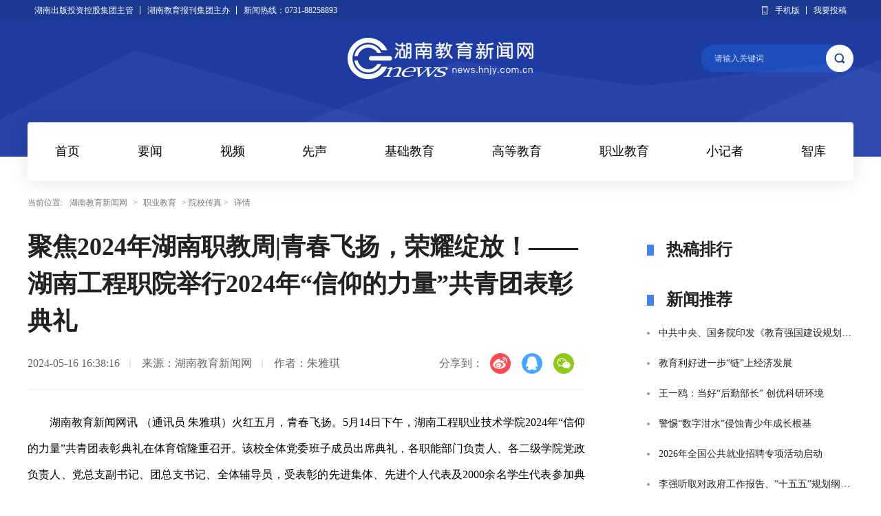

--- FILE ---
content_type: text/html
request_url: http://news.hnjy.com.cn/content/646849/50/13908403.html
body_size: 8808
content:



<!DOCTYPE html>
<html>
	<head>
		<meta charset="utf-8" />
		<meta name="viewport" content="width=1200, initial-scale=1.0">
		<meta http-equiv="X-UA-Compatible" content="IE=edge">

		<META name="filetype" content="0">
		<META name="publishedtype" content="1">
		<META name="pagetype" content="2">
		<META name="catalogs" content="0">
		<base target="_blank" />
		<title>聚焦2024年湖南职教周|青春飞扬，荣耀绽放！——湖南工程职院举行2024年“信仰的力量”共青团表彰典礼_院校传真_湖南教育新闻网</title>
		<meta name="description" content="">
		<meta name="keywords" content="共青团,青春飞扬,时政,教育,学校">
		<meta property="og:description" content="" />
		<meta property="og:title" content="聚焦2024年湖南职教周|青春飞扬，荣耀绽放！——湖南工程职院举行2024年“信仰的力量”共青团表彰典礼_院校传真_湖南教育新闻网" />
		<link type="text/css" rel="stylesheet" href="//j.rednet.cn/site/static/css/global.css" />
		<link type="text/css" rel="stylesheet" href="//j.rednet.cn/site/static/css/swiper.min.css">
		<link type="text/css" rel="stylesheet" href="http://news.hnjy.com.cn/css/header.css" />
		<link type="text/css" rel="stylesheet" href="http://news.hnjy.com.cn/css/content.css" />
		<script type="text/javascript" src="//j.rednet.cn/site/static/js/lib/jquery.js"></script>
		<script type="text/javascript" src="//j.rednet.cn/site/static/js/config.js" ></script>
		<script type="text/javascript" src="http://news.hnjy.com.cn/js/jquery.qrcode.js"></script>
		<script type="text/javascript" src="http://news.hnjy.com.cn/js/index.js"></script>
		<link rel="stylesheet" href="https://g.alicdn.com/de/prismplayer/2.6.0/skins/default/aliplayer-min.css" /> 
		<script type="text/javascript" src="https://g.alicdn.com/de/prismplayer/2.6.0/aliplayer-min.js"></script> 
		<!--[if lte IE 8]>
			<script src="//j.rednet.cn/site/static/common/js/lib/html5.js"></script>
		<![endif]-->
		<!--[if lte IE 9]>
		<script type="text/javascript" src="//j.rednet.cn/site/static/js/jquery.xdomainrequest.min.js">
		<![endif]-->
   <script>
        //pageStaticFilesPath=http://news-wap.hnjy.com.cn
		var WXSHARE_TITLE = "聚焦2024年湖南职教周|青春飞扬，荣耀绽放！——湖南工程职院举行2024年“信仰的力量”共青团表彰典礼";
		var WXSHARE_DESC = "";
		WXSHARE_LOGO = "https://imgs.rednet.cn/data/181/IMAGE_TENANT_LIB/IMAGE/7024123/2024/5/16/78426278e1f44566bb3891f1c962ea01.png";
		if(WXSHARE_LOGO==""||(!WXSHARE_LOGO)){
			WXSHARE_LOGO = "//j.rednet.cn/site/static/images/00.jpg";
		}
   </script>
<script>
	var siteName = "湖南教育新闻网";
	var siteId="272";
	var pcDomain="//news.hnjy.com.cn";
	var wapDomain="//news-wap.hnjy.com.cn";
	var channelId="28281";
	var contentId="13908403";
	var contentTitle="聚焦2024年湖南职教周|青春飞扬，荣耀绽放！——湖南工程职院举行2024年“信仰的力量”共青团表彰典礼";
	var contentSummary="";
	var channelUrl="/channel/28281.html";
	var contentUrl="/content/2024/05/16/13908403.html";
	var ckie = pcDomain+ '-favCookieUUID-' + contentId;
	var contentType="1";
	var terminal="1";
	var newsType="1";
	</script>
<script language="javascript" >         // 动态自适应手机端宽;
 var vipw = window.screen.availWidth;  // 自动获取设备宽
 var vw = vipw - 10;                  // 减去10 让页面显示两边有少量空白
 var sw = 1220;                      // 这里是页面宽 根据设计需要调整
 var vcw = vw/sw;
 var wcv = sw/vw;
 document.write("<meta name='viewport' content='width="+ vw +",initial-scale="+vcw +",target-densitydpi=device-dpi,minimum-scale="+vcw+",maximum-scale="+wcv+",user-scalable="+wcv+"' />");
// 动态自适应手机端宽;
</script>
<script type="text/javascript" src="//j.rednet.cn/site/static/wap/js/v202003/configure/site-config-pc.js"></script>
<script src="//j.rednet.cn/site/static/wap/js/jquery.mystorage.js"></script>
 <link href="//imgcache.qq.com/open/qcloud/video/tcplayer/tcplayer.css" rel="stylesheet">
  <link href="//j.rednet.cn/css/plyr.css" rel="stylesheet">
  <style>
      .plyr__control--overlaid {
        background: rgba(0,0,0,.7)  !important;
        padding: 0 !important;
      }
      .plyr__control--overlaid:focus, .plyr__control--overlaid:hover ,.plyr--video .plyr__control:hover{
        background: rgba(0,0,0,.7) !important;
      }
      .plyr__control--overlaid svg ,.tcp-skin .vjs-big-play-button .vjs-button-icon,.tcp-skin .vjs-big-play-button{
        width: 58px !important;
        height: 58px !important;
      }
      .plyr__control--overlaid svg{
        left: 0 !important;
      }

  </style>
  <!--[if lt IE 9]>
  <script src="//imgcache.qq.com/open/qcloud/video/tcplayer/ie8/videojs-ie8.js"></script>
  <![endif]-->
  <script src="//imgcache.qq.com/open/qcloud/video/tcplayer/lib/hls.min.0.8.8.js"></script>
  <script src="//imgcache.qq.com/open/qcloud/video/tcplayer/tcplayer.min.js"></script>
<link href="//j.rednet.cn/css/plyr.css" rel="stylesheet">
<script type="text/javascript" src='//j.rednet.cn/js/plyr.polyfilled.js'></script>
	</head>
	
	<body>

    		<!-- 顶部 开始 -->
		<div class="header-top">
			<div class="content block flex">
				<div class="left flex">
					<a href="http://www.hnpg.com.cn/" target="_blank">湖南出版投资控股集团主管</a>
					<a href="http://www.hnjy.com.cn/" target="_blank">湖南教育报刊集团主办</a>
					<a>新闻热线：0731-88258893</a>
				</div>
	
				<div class="right flex">
					<img src="http://news.hnjy.com.cn/images/icon_phone.png" alt="">
					<a href="http://news-wap.hnjy.com.cn/">手机版</a>
					<a href="http://author.rednet.cn/login">我要投稿</a>
				</div>
			</div>
		</div>
		<!-- 顶部 结束 -->

		<!-- 头部 开始 -->
		<header class="header">
			<div class="content block flex">
				<img class="header-logo" src="http://news.hnjy.com.cn/images/logo_hnjy.png" alt="">
	
				<div class="search-box">
					<form class="search-form" name="searchform" action="//news-search.rednet.cn/search" target="_blank" accept-charset="utf-8" onsubmit="document.charset='utf-8';">
						<input class="search-text" type="text" alt="" name="q" placeholder="请输入关键词" border="0">
						<input type="hidden" name="s"  value="272">
						<input class="search-btn" type="submit" alt="" name=" " value="">
						<input class="search-icon" type="submit" alt="" name=" " value="">
					</form>
				</div>
			</div>
		</header>
		<!-- 头部 结束 -->

		<!-- 导航 开始 -->
		<div class="nav block">
			<ul class="nav-list flex">
				<li><a href="http://news.hnjy.com.cn">首页</a></li>
				<li><a href="http://news.hnjy.com.cn/channel/28101.html">要闻</a></li>
				<li><a href="http://news.hnjy.com.cn/channel/31289.html">视频</a></li>
				<li><a href="http://news.hnjy.com.cn/channel/28135.html">先声</a></li>
				<li><a href="http://news.hnjy.com.cn/channel/28137.html">基础教育</a></li>
				<li><a href="http://news.hnjy.com.cn/channel/28138.html">高等教育</a></li>
				<li><a href="http://news.hnjy.com.cn/channel/28139.html">职业教育</a></li>
				<li><a href="http://news.hnjy.com.cn/channel/28166.html">小记者</a></li>
				<li><a href="http://news.hnjy.com.cn/channel/30474.html">智库</a></li>
			</ul>
		</div>
		<!-- 导航 结束 -->


		<!-- 面包屑 结束 -->
		<section class="crumb block flex-middle m_t_20">
			<span class="">当前位置:</span>        
			<div class="bread">
				<a href="/">湖南教育新闻网</a> &gt; <a href="/channel/28139.html">职业教育</a> &gt; 院校传真 &gt; <span>详情</span>
			</div>
		</section>
		<!-- 面包屑 结束 -->
		
		<div class="block flex justify-b m_t_25">
			<div class="w810">
				<h1 class="detail-title">聚焦2024年湖南职教周|青春飞扬，荣耀绽放！——湖南工程职院举行2024年“信仰的力量”共青团表彰典礼</h1>
				
				<div class="detail-source flex-middle justify-b m_t_20">
					<div class="source">
						<span>2024-05-16 16:38:16</span>
						<span>来源：湖南教育新闻网</span>
						<span>作者：朱雅琪</span>
					</div>

					<div class="share flex-middle shareto">
						<label for="">分享到：</label>
						<a class="share_wb"></a>
						<a class="share_qq"></a>
						<a class="share_wx" id="tcode"></a>
						<div id="qrcode" style="width:100px; height:100px; margin-top:11%; display:none;position: absolute;margin-left: 11%;z-index:99;"></div>
					</div>
				</div>

				<div class="detail-article"><p style="text-indent: 2em; text-align: justify;">湖南教育新闻网讯 （通讯员 朱雅琪）火红五月，青春飞扬。5月14日下午，湖南工程职业技术学院2024年“信仰的力量”共青团表彰典礼在体育馆隆重召开。该校全体党委班子成员出席典礼，各职能部门负责人、各二级学院党政负责人、党总支副书记、团总支书记、全体辅导员，受表彰的先进集体、先进个人代表及2000余名学生代表参加典礼。</p><p style="text-align: center"><img src="https://imgs.rednet.cn/data/181/IMAGE_TENANT_LIB/IMAGE/7025383/2024/5/16/4121a46645e140bfa06502bceab4d761.png" _styleapp="width: 650px; height: 433px; " data-resourceid="1240482008642805760" style="" title="图片1.png"/></p><p style="text-indent: 2em; text-align: justify;">颁奖典礼在青春歌舞《朝阳》中拉开序幕，学校团委委员、团委学生副书记吴思滢领誓，带领全体团员青年重温入团誓词。学校团委书记龙曾成宣读了《关于表彰2023—2024学年先进团组织优秀团员青年的决定》。典礼上与会领导为获奖集体和个人颁发锦旗和证书。<br/></p><p style="text-align: center;"><img src="https://imgs.rednet.cn/data/181/IMAGE_TENANT_LIB/IMAGE/7025383/2024/5/16/aec69c55e8c841c3988cc28adc20e3b7.png" _styleapp="width: 0px; height: 0px; " data-resourceid="1240482009045458944" title="图片2.png"/></p><p style="text-align: center;"><img src="https://imgs.rednet.cn/data/181/IMAGE_TENANT_LIB/IMAGE/7025383/2024/5/16/fb7c3fd27c6b45e4ab7376cf251c75e8.png" _styleapp="width: 0px; height: 0px; " data-resourceid="1240482008596668416" title="图片3.png"/><br/></p><p style="text-indent: 2em; text-align: justify;">青春分享会，学校8位青年师生代表分享他们的青春奋斗故事。</p><p style="text-align: center;"><img src="https://imgs.rednet.cn/data/181/IMAGE_TENANT_LIB/IMAGE/7025383/2024/5/16/3c7537e5e87e4e5ab361e5031c3dfa2b.png" _styleapp="width: 0px; height: 0px; " data-resourceid="1240482014745518081" title="图片4.png"/></p><p style="text-indent: 2em; text-align: justify;">党委书记龚声武作总结讲话，他对过去一年学校共青团工作给予了充分肯定。他强调，学校党委始终高度关心和重视青年工作，关注和支持学校共青团工作。做好青年工作是一个系统工程，全校各级党组织、团组织、共青团干部和青年工作者认真贯彻落实习近平总书记关于青年工作的重要思想，各司其职、协调联动、同向同力，共同推动学校青年工作迈上新台阶。并向广大团员青年提出四点希望：一是坚定理想信念，做有志之士。二是热爱伟大祖国，做有为之士。三是勤奋学习进取，做有识之士。四是锤炼品德修为，做有德之士。在新的历史坐标上踏上奋斗的足迹，在新的时序轮替中保持奋斗的身姿，在新的奋进征程上挥洒奋斗的汗水，努力书写为中国式现代化挺膺担当的青春篇章。最后典礼在高亢的团歌中结束。</p><p style="text-align: center;"><img src="https://imgs.rednet.cn/data/181/IMAGE_TENANT_LIB/IMAGE/7025383/2024/5/16/026dce879ac54f7ba8376f06198ff1bd.png" _styleapp="width: 0px; height: 0px; " data-resourceid="1240482014745518080" title="图片5.png"/></p><p style="text-indent: 2em; text-align: justify;">此次表彰充分总结过去一年湖南工程职业技术学院共青团深刻领会和把握团省委、省直团工委和学校党委各项部署要求，对标学校“双高校”建设重点任务所取得的成绩。旨在通过树立典型和表彰先进，激励和鼓舞各团学组织和广大团员青年职工统一意志、团结拼搏、比学赶超、争创一流，为推动学校高质量发展做出新的更大的贡献 。</p><p style="text-indent: 2em; text-align: justify;">据悉，本次典礼共表彰了3个红旗团总支、3名优秀团总支书记、10名优秀青年教师、10名优秀青年学生、24个团支部“红旗团支部”、22名“优秀团支部指导老师”、97名志愿者“优秀志愿者”、163名团干部“优秀团干”、220名团员“优秀团员”、2个学生社团“优秀社团”、2名“优秀会长”。</p><p class="bottom-source" id="editor_baidu">编辑：张叶</p></div>

				<!-- 点赞 开始 -->
				<div class="content-fav flex-middle m_t_50">
				<div id="toLike" class="flex fav like">
					<div class="fav-tips" style="display: none;">您已点赞</div>
					<img class="icon" src="http://news.hnjy.com.cn/images/icon_good.png" alt="">
					<span>点赞</span>
				</div>
				</div>
				<!-- 点赞 结束 -->

				<!-- 相关推荐 开始 -->
				<div class="relevant-recommend">
					<div class="news-head flex justify-b">
						<div class="title flex-middle">
							<i class="icon"></i>
							<h3>相关推荐</h3>
						</div>
					</div>

					<div class="swiper-video m_t_30">

						<div class="swiper-wrapper">
							<div class="swiper-slide">
								<a class="pic" href="http://news.hnjy.com.cn/content/646849/50/13908325.html"><img src="https://imgs.rednet.cn/data/181/IMAGE_TENANT_LIB/IMAGE/7023094/2024/5/16/f74274c52cfd488e8ec958916ac308b4.png" alt="聚焦2024年湖南职教周|三一工业职院与沅江市职业中专举行“合作办学中期交流会”"></a>
								<h3 class="title"><a href="http://news.hnjy.com.cn/content/646849/50/13908325.html">聚焦2024年湖南职教周|三一工业职院与沅江市职业中专举行“合作办学中期交流会”</a></h3>
							</div>
							<div class="swiper-slide">
								<a class="pic" href="http://news.hnjy.com.cn/content/646849/50/13906970.html"><img src="https://imgs.rednet.cn/data/181/IMAGE_TENANT_LIB/IMAGE/7024123/2024/5/16/8fb83a605a1541cb82a174d03f4b6240.png" alt="聚焦2024年湖南职教周|70所中职“双优学校”汇聚湖南工程职业技术学院共谋职业教育新发展"></a>
								<h3 class="title"><a href="http://news.hnjy.com.cn/content/646849/50/13906970.html">聚焦2024年湖南职教周|70所中职“双优学校”汇聚湖南工程职业技术学院共谋职业教育新发展</a></h3>
							</div>
							<div class="swiper-slide">
								<a class="pic" href="http://news.hnjy.com.cn/content/646849/50/13906965.html"><img src="https://imgs.rednet.cn/data/181/IMAGE_TENANT_LIB/IMAGE/7024123/2024/5/16/58969e773d94429c81c6e8acac3f6099.png" alt="聚焦2024年湖南职教周|激发青年学子爱国情怀——湖南工程职业技术学院学生军训团第九团正式成立"></a>
								<h3 class="title"><a href="http://news.hnjy.com.cn/content/646849/50/13906965.html">聚焦2024年湖南职教周|激发青年学子爱国情怀——湖南工程职业技术学院学生军训团第九团正式成立</a></h3>
							</div>
							<div class="swiper-slide">
								<a class="pic" href="http://news.hnjy.com.cn/content/646849/50/13906933.html"><img src="https://imgs.rednet.cn/data/181/IMAGE_TENANT_LIB/IMAGE/7024123/2024/5/16/6df65f689267431bb162c2f5b7d9c056.png" alt="聚焦2024年湖南职教周|艺术童伴搭桥梁 美丽湘环暖人心"></a>
								<h3 class="title"><a href="http://news.hnjy.com.cn/content/646849/50/13906933.html">聚焦2024年湖南职教周|艺术童伴搭桥梁 美丽湘环暖人心</a></h3>
							</div>
							<div class="swiper-slide">
								<a class="pic" href="http://news.hnjy.com.cn/content/646849/50/13905774.html"><img src="https://imgs.rednet.cn/data/181/IMAGE_TENANT_LIB/IMAGE/7021402/2024/5/16/f13544bb2bd04102aaf3f832f4206ffc.png" alt="【先声评论】“超纲”参赛呼唤监管走“新”"></a>
								<h3 class="title"><a href="http://news.hnjy.com.cn/content/646849/50/13905774.html">【先声评论】“超纲”参赛呼唤监管走“新”</a></h3>
							</div>
						</div>

					</div>
	
					<div class="swiper-button-prev swiper-button-black"></div>
					<div class="swiper-button-next swiper-button-black"></div>
				</div>
				<!-- 相关推荐 结束 -->

			</div>


                     <script type="text/javascript" src="http://news.hnjy.com.cn/js/index.js"></script>
		<!-- 热稿排行 开始 -->
		<div class="w300 content-rank m_t_15">
			<div class="news-head flex justify-b">
				<div class="title flex-middle">
					<i class="icon"></i>
					<h3>热稿排行</h3>
				</div>
			</div>
			
			<ul class="rank-list" id="showMonth">
<script>$(document).ready(function(){renderRankingChannelLists_pc(272, '', 10, 3, 'showMonth');})</script>
			</ul>
		<!-- 热稿排行 结束 -->

				<!-- 新闻推荐 开始 -->
				<div class="news-recommend m_t_40">
					<div class="news-head flex justify-b">
						<div class="title flex-middle">
							<i class="icon"></i>
							<h3>新闻推荐</h3>
						</div>
					</div>

					<ul class="news-list m_t_20">

	<div id="div_xwtj" class="module fouct" style="min-height:30px;" terminal="1" moduleName="新闻推荐" moduleType="1" fetchDataType="1" pageSize="10"  pageId="11195" channelId="28101" includeTop="2" excludeNum="0" shortTitleFlag="0">
						<li class="flex"><a href='http://news.hnjy.com.cn/content/646045/65/15632110.html' target='_blank' title='中共中央、国务院印发《教育强国建设规划纲要（2024—2035年）》 加快建设中国特色社会主义教育强国'>中共中央、国务院印发《教育强国建设规划纲要（2024—2035年）》 加快建设中国特色社会主义教育强国</a></li>
						<li class="flex"><a href='http://news.hnjy.com.cn/content/646045/65/15632472.html' target='_blank' title='教育利好进一步“链”上经济发展'>教育利好进一步“链”上经济发展</a></li>
						<li class="flex"><a href='http://news.hnjy.com.cn/content/646045/65/15632522.html' target='_blank' title='王一鸥：当好“后勤部长” 创优科研环境'>王一鸥：当好“后勤部长” 创优科研环境</a></li>
						<li class="flex"><a href='http://news.hnjy.com.cn/content/646045/65/15632548.html' target='_blank' title='警惕“数字泔水”侵蚀青少年成长根基'>警惕“数字泔水”侵蚀青少年成长根基</a></li>
						<li class="flex"><a href='http://news.hnjy.com.cn/content/646045/65/15632497.html' target='_blank' title='2026年全国公共就业招聘专项活动启动'>2026年全国公共就业招聘专项活动启动</a></li>
						<li class="flex"><a href='http://news.hnjy.com.cn/content/646045/64/15628365.html' target='_blank' title='李强听取对政府工作报告、“十五五”规划纲要的意见建议'>李强听取对政府工作报告、“十五五”规划纲要的意见建议</a></li>
						<li class="flex"><a href='http://news.hnjy.com.cn/content/646045/53/15626977.html' target='_blank' title='陈飞率队到省教育厅开展促进中小学生体育锻炼立法调研'>陈飞率队到省教育厅开展促进中小学生体育锻炼立法调研</a></li>
						<li class="flex"><a href='http://news.hnjy.com.cn/content/646045/64/15629018.html' target='_blank' title='湖南省公布2026年普通高校招生艺术类专业统考成绩和合格资格线'>湖南省公布2026年普通高校招生艺术类专业统考成绩和合格资格线</a></li>
						<li class="flex"><a href='http://news.hnjy.com.cn/content/646045/64/15629061.html' target='_blank' title='16部门联合开展2026寒假儿童关爱服务活动'>16部门联合开展2026寒假儿童关爱服务活动</a></li>
						<li class="flex"><a href='http://news.hnjy.com.cn/content/646045/53/15626060.html' target='_blank' title='教育部等七部门印发意见推进中华优秀语言文化传承发展'>教育部等七部门印发意见推进中华优秀语言文化传承发展</a></li>
	</div>

					</ul>
				</div>
				<!-- 新闻推荐 结束 -->

				<!-- 联系我们 开始 -->
				<a class="content-contact m_t_20" href="http://news.hnjy.com.cn/content/2022/08/19/11737198.html" target="_blank">
					<img src="http://news.hnjy.com.cn/images/btn_lxwm.png" alt="">
				</a>
				<!-- 联系我们 结束 -->
		</div>

		</div>



      

		<!-- 底部信息 开始 -->
		<footer class="footer">
			<div class="block content flex">
				<div class="left">
					<img src="http://news.hnjy.com.cn/images/logo_footer.png" alt="">
					<p>copyright 2010-2020 湖南出版投资控股集团主管，湖南教育报刊集团主办 ALL Rights Reserved</p>
					<p>互联网出版许可证：新出版网证（湘）字017号 <a href="https://beian.miit.gov.cn/#/Integrated/index" target="_blank" >湘ICP备18012418号-2</a><a href="https://beian.mps.gov.cn/#/query/webSearch" target="_blank">，<img src="http://www.hnjy.com.cn/images/xban.png" style="width: 15px;">湘公网安备43011202001060</a></p>
					<p><a href="/zs/2024hlwxw.html" target="_blank">互联网新闻信息服务许可证：43120220010</a></p>
				</div>

				<div class="center">
					<div class="footer-nav-list flex">
						<a class="flex-middle" href="https://hnjy.rednet.cn/content/2022/08/19/11736956.html">关于我们</a>
						<a class="flex-middle">网上招聘</a>
						<a class="flex-middle" href="https://hnjy.rednet.cn/content/2022/08/19/11737198.html">联系我们</a>
						<a class="flex-middle" href="https://hnjy.rednet.cn/content/2022/08/17/11728879.html">投稿</a>
						<a class="flex-middle" href="http://news.hnjy.com.cn/content/2022/08/17/11728879.html">新闻热线</a>
						<a class="flex-middle">友情链接</a>
						<a class="flex-middle">广告业务</a>
						<a class="flex-middle">网站导航</a>
					</div>
				</div>

				<div class="right">
					<a href=""><img src="http://news.hnjy.com.cn/images/img_01.png" alt=""></a>
					<a href=""><img src="http://news.hnjy.com.cn/images/img_02.png" alt=""></a>
					<a href=""><img src="http://news.hnjy.com.cn/images/img_03.png" alt=""></a>
				</div>
			</div>
		</footer>
		<!-- 底部信息 结束 -->
	<script>
	var siteId="272";
	//var pcDomain="http://news.hnjy.com.cn";
	//var wapDomain="";
	</script>
<script type="text/javascript" src="//j.rednet.cn/site/static/wap/js/v202003/configure/site-config-pc.js"></script>
<script src="//j.rednet.cn/site/static/wap/js/jquery.mystorage.js"></script>




                <script type="text/javascript" src="//j.rednet.cn/site/static/wap/js/wap-function.js"></script>
		<script type="text/javascript" src="//j.rednet.cn/site/static/js/lib/swiper.min.js"></script>
		<script type="text/javascript" src="http://news.hnjy.com.cn/js/swiper.js"></script>
		<script type="text/javascript" src="http://news.hnjy.com.cn/js/common.js"></script>

  <script>
     mutiVideoCheck();
      var siteName = "湖南教育新闻网";
     var siteId = "272";
     var channelId = "28281";
     var contentId  = "13908403";
    (function(){
      var site = "http://news.hnjy.com.cn";
      var contentId  = "13908403";
      var ckie = site + '-favCookieUUID-' + contentId;
      $.ajax({
          type: "get",
          url: APIURL + "/content/star/" + contentId,
          success: function(data){
              $(".starCount").html(data);
          }
      });
      $(".fav").on('click',function(){
        var cookieUUID = getCookie(ckie)
        if(!getCookie(ckie)){
          addFav();
        }else{
          if(cookieUUID && cookieUUID.indexOf(contentId + '-fav') < 0){
            addFav()
          }else{
            alert('您已点赞！')
          }
        }
      });
      function addFav(){
          setCookie(ckie,contentId + '-fav-'+new Date().getTime());
          $.ajax({
            type: "put",
            url: APIURL + "/content/star/" + contentId,
            data:{
              'cookieUUID': getCookie(ckie)
            },
            dataType:'text',
            success: function(data){
                //$(".starCount").html(data);
                 var tmpData = $(".starCount").html();
                 $(".starCount").html(Number(tmpData)+1);
            }
          });
      }
    })();
</script>
<script>
$('#qrcode').qrcode({
  text: location.href,
  height: 100,
  width: 100,
  src: ''
})

$("#tcode").mouseover(function (){  
	$("#qrcode").show();  
}).mouseout(function (){  
	$("#qrcode").hide();  
});  

</script>
<script>

    $(function(){
		$(".shareto").on('click',function(e){
			if($(e.target).hasClass("share_wb")){
				shareTo("WB","聚焦2024年湖南职教周|青春飞扬，荣耀绽放！——湖南工程职院举行2024年“信仰的力量”共青团表彰典礼")
			}else if($(e.target).hasClass("share_qq")){
				shareTo("QQ","聚焦2024年湖南职教周|青春飞扬，荣耀绽放！——湖南工程职院举行2024年“信仰的力量”共青团表彰典礼")
			}
		})
	});

		function shareTo(type, tle) {
			var a = "height=540,width=720, top = " + (window.screen.height - 540) / 2 + ", left = " + (window.screen.width - 720) / 2 + ", toolbar=no,menubar=no,resizable=yes,location=yes,status=no",
				url = encodeURIComponent(window.location.href),
				title = encodeURIComponent(tle);
			if (type == 'WB') {
				var i = "//service.weibo.com/share/share.php?url=" + url + "&appkey=&title=" + title + "&pic=&ralateUid=&language=&searchPic=" + !1;
				window.open(i, "shareWB", a);
			} else if (type == 'QQ') {
				var n = "//connect.qq.com/widget/shareqq/index.html?url=" + url + "&showcount=0&desc=" + title + "&summary=&title=" + title + "&pics=&style=203&width=19&height=22";
				window.open(n, "shareQQ", a)
			} else if (type == 'Qzone') {
				var n = "//sns.qzone.qq.com/cgi-bin/qzshare/cgi_qzshare_onekey?url=" + url + "&title=" + title;
				window.open(n, "shareQzone", a)
			}
		}

  </script>
	<script type="text/javascript" src="//res.wx.qq.com/open/js/jweixin-1.2.0.js"></script>
	<script type="text/javascript" src="//moment.rednet.cn/common/js/wxshare.js"></script>
	</body>
</html>


--- FILE ---
content_type: text/css
request_url: http://news.hnjy.com.cn/css/header.css
body_size: 2362
content:
html, body, div, span, applet, object, iframe, h1, h2, h3, h4, h5, h6, p, a, abbr, address, big, cite, code, del, dfn, em, img, ins, kbd, q, s, samp, small, strike, strong, sub, sup, tt, var, b, u, i, dl, dt, dd, ol, ul, li, fieldset, form, input, label, legend, table, caption, tbody, tfoot, thead, tr, th, td, article, aside, command, details, figcaption, figure, footer, header, hgroup, mark, nav {
    margin: 0;
    padding: 0;
    border: 0;
    outline: 0;
    font-size: 100%;
    vertical-align: baseline;
    background: transparent;
    list-style: none;
}

html body {
    width: 100vw;
    overflow-x: hidden;
}

a {
    color: #222222;
    font-size: 16px;
    font-family: "font-pfj";
}

.bg-grey {
    background: #F6F8FC;
}

/* 鼠标滑过文字颜色 */

a:hover, .nav-list li a:hover, .news-head .more:hover {
    color: #4384F4;
}

/* flex布局 */

.flex {
    display: -webkit-box;
    display: -ms-flexbox;
    display: -webkit-flex;
    display: flex;
}

.flex-middle {
    display: -webkit-box;
    display: -ms-flexbox;
    display: -webkit-flex;
    display: flex;
    align-items: center;
}

.justify-b {
    justify-content: space-between;
}

.w810 {
    width: 810px;
}

.w762 {
    width: 762px;
}

.w388 {
    width: 388px;
}

.w300 {
    width: 300px;
}

/* 清除浮动 */

.clear::after, .clear::before {
    visibility: hidden;
    display: block;
    font-size: 0;
    content: ' ';
    clear: both;
    height: 0;
}

/*头部*/

.header-top {
    justify-content: space-between;
    width: 100%;
    height: 30px;
    line-height: 30px;
    background: #1A3A94;
}

.header-top .content {
    margin: 0 auto;
    justify-content: space-between;
}

.header-top a {
    position: relative;
    display: flex;
    align-items: center;
    font-size: 12px;
    color: #FFFFFF;
    margin: 0 10px;
}

.header-top a::after {
    content: '';
    position: absolute;
    right: -10px;
    width: 1px;
    height: 12px;
    background: #FFFFFF;
}

.header-top a:last-child::after {
    display: none;
}

.header-top .right {
    align-items: center;
}

.header {
    position: relative;
    width: 100%;
    height: 198px;
    background: url('../images/bg_blue.png') center no-repeat;
    background-size: cover;
    padding: 25px 0 83px;
    box-sizing: border-box;
    margin-bottom: -50px;
}

.header .content {
    justify-content: center;
}

.header .channel-name {
    font-size: 26px;
    font-weight: 600;
    color: #FFFFFF;
    line-height: 26px;
    border-left: 2px solid rgba(255,255,255,0.3);
    padding-left: 25px;
    margin-left: 25px;
}

.header-logo {
    display: block;
}

/* 搜索 */

.header .search-box {
    position: absolute;
    top: 10px;
    right: 0;
}

.header .search-form {
    position: relative;
    width: 222px;
    height: 40px;
    background: rgba(26,123,248,.28);
    border-radius: 20px;
}

.header .search-form .search-text {
    width: auto;
    height: inherit;
    box-sizing: border-box;
    padding: 0 20px;
    color: rgba(255,255,255,0.8000);
    font-size: 12px;
}

.header .search-form .search-text:-moz-placeholder {
    color: rgba(255,255,255,0.8000);
}

.header .search-form .search-text:-ms-input-placeholder {
    color: rgba(255,255,255,0.8000);
}

.header .search-form .search-text::-webkit-input-placeholder {
    color: rgba(255,255,255,0.8000);
}

.header .search-form .search-btn {
    position: absolute;
    right: 0;
    width: 40px;
    height: 40px;
    background: #FFFFFF;
    border-radius: 50%;
    cursor: pointer;
}

.header .search-form .search-icon {
    display: block;
    position: absolute;
    top: 12px;
    right: 12px;
    width: 16px;
    height: 16px;
    margin: 0;
    background: url('../images/icon_search.png') no-repeat;
    background-size: 100%;
    cursor: pointer;
}

input:-webkit-autofill {
    -webkit-animation: autofill-fix 1s infinite!important;
    -webkit-text-fill-color: #FFFFFF;
    -webkit-transition: background-color 50000s ease-in-out 0s!important;
    transition: background-color 50000s ease-in-out 0s!important;
    background-color: transparent!important;
    background-image: none !important;
}

/* 导航 */

.nav {
    position: relative;
    height: 85px;
    background: #FFFFFF;
    box-shadow: 0px 2px 30px 0px rgba(0,0,0,0.1000);
    border-radius: 4px;
}

.nav-list {
    justify-content: space-between;
    box-sizing: border-box;
    padding: 30px 40px;
}

.nav-list li.active, .nav-list li:hover {
    border-bottom: 4px solid #4384F4;
    padding-bottom: 26px;
}

.nav-list li a {
    font-size: 18px;
    font-weight: 400;
    color: #010000;
    line-height: 25px;
}

.nav-list li.active a {
    font-weight: 600;
    color: #4384F4;
}

/* 新闻版块标题 */

.news-head  {
    align-items: center;
}

.news-head .icon {
    width: 10px;
    height: 16px;
    background: #4384F4;
}

.news-head .title h3 {
    font-size: 24px;
    font-weight: 600;
    color: #222222;
    line-height: 33px;
    margin-left: 18px;
}

.news-head .more {
    font-size: 14px;
    color: #787878;
}

/* 新闻列表 */

.news-list li {
    position: relative;
    align-items: center;
    margin: 20px 0;
    padding-left: 17px;
    box-sizing: border-box;
}

.news-list li::after {
    content: '';
    position: absolute;
    left: 0;
    width: 4px;
    height: 4px;
    background: #8E99B1;
    border-radius: 50%;
}

.news-list li a {
    display: block;
    overflow: hidden;
    white-space: nowrap;
    text-overflow: ellipsis;
}

/* 面包屑 */

.crumb, .crumb a {
    font-size: 12px;
    color: #787878;
}

.crumb .bread {
    margin-left: 5px;
}

.crumb .bread a, .crumb .bread span {
    margin: 0 5px;
}


/* 翻页 */

.pagination {
	height: 30px;
    width: 452px;
    margin: 0 auto;
}

.pagination li a {
	float: left;
	margin-right: 10px;
    border-radius: 2px;
    background: #F2F5FB;
    padding: 0 10px;
    line-height: 28px;
    height: 28px;
    text-align: center;
    color: #444444;
}

.pagination li a {
	font-size: 14px;
}

.pagination .active a {
	background: #4384F4;
	color: #fff;
}

.pagination li a:hover {
	background-color: #eee;
    border-color: #ddd;
	color: #4384F4;
}


/* 广告位图片 */

.ad a, .ad img {
    display: block;
    width: 100%;
    height: auto;
}

/* 底部信息 */

.footer {
    background: #F2F5FB;
    font-size: 14px;
    color: #535353;
    padding: 40px 0 50px;
    margin: 60px 0 0;
}

.footer .content .left {
    border-right: 1px solid #DDDDDD;
    padding-right: 60px;
}

.footer .content .left p {
    margin: 10px;
}

.footer-nav-list {
    width: 260px;
    flex-wrap: wrap;
    margin: 0 0 0 60px;
}

.footer-nav-list a {
    position: relative;
    font-size: 14px;
    color: #666666;
    width: 50%;
    margin-bottom: 15px;
    padding-left: 17px;
    box-sizing: border-box;
}

.footer-nav-list a::after {
    content: '';
    position: absolute;
    left: 0;
    width: 5px;
    height: 5px;
    background: #8E99B1;
}

.footer-nav-list a:hover {
    color: #4384F4;
}

.footer .content .right {
    border-left: 1px solid #DDDDDD;
    padding-left: 60px;
}

.footer .content .right a {
    display: block;
}

.footer .content .right img {
    display: block;
    width: 108px;
    margin-bottom: 10px;
}

--- FILE ---
content_type: text/css
request_url: http://news.hnjy.com.cn/css/content.css
body_size: 6402
content:
/* 文字滑过 */

.swiper-report-banner .swiper-slide .right .title:hover, .report-bd-img .list li .title a:hover,
.report-sytle-list li .content .title:hover, .report-site-list li .content .title:hover,
.member-list li .name:hover,
.content-rank .rank-list li .title:hover, .news-recommend .news-list li a:hover,
.zjedu-news-list li a:hover {
    color: #4384F4;
}

/* 小记者站 - 焦点图 */

.swiper-report-banner {
    position: relative;
    width: 100%;
    height: 432px;
    overflow: hidden;
    background: linear-gradient(180deg, #FFFFFF 0%, #F3F7FF 100%);
}

.swiper-report-banner .swiper-slide .pic, .swiper-report-banner .swiper-slide .pic img {
    display: block;
    width: 699px;
    height: 432px;
}

.swiper-report-banner .swiper-slide .right {
    width: 500px;
    box-sizing: border-box;
    padding: 45px 50px 0;
}

.swiper-report-banner .swiper-slide .right .title {
    font-size: 24px;
    font-weight: 600;
    color: #222222;
    line-height: 38px;
}

.swiper-report-banner .swiper-slide .right > p {
    font-size: 14px;
    font-weight: 400;
    color: #787878;
    line-height: 24px;
}

.swiper-report-banner .swiper-slide .right .date {
    color: #BFBFBF;
}

.swiper-report-banner .swiper-button-next, .swiper-report-banner .swiper-button-prev {
    right: 0;
    width: 23px;
    height: 38px;
    background-color: #ECF3F9;
    background-repeat: no-repeat;
    background-position: center;
    background-size: 15px 21px;
}

.swiper-report-banner .swiper-button-prev {
    right: auto;
    left: 0;
}

.swiper-report-banner .swiper-pagination {
    text-align: right;
    color: #777777;
    font-size: 20px;
    font-weight: bold;
    width: auto;
    left: auto;
    right: 50px;
    bottom: 20px;
    letter-spacing: -2px;
}

.swiper-pagination-current {
    font-size: 36px;
    color: #4384F4;
}

/* 小记者站点 */

.area-site {
    width: 100%;
    height: 50px;
    background: #F6F8FC;
    border-radius: 6px;
}

.area-site .title-img {
    width: 92px;
    height: 26px;
    margin: 0 30px;
}

.area-site-list {
    border-left: 1px solid #BDC5D5;
    height: 15px;
    line-height: 15px;
}

.area-site-list a {
    font-size: 15px;
    color: #657288;
    margin: 0 20px;
}

.area-site-list a:hover {
    color: #4384F4;
}

/* 小记者报道 */

.report-bd-list {
    border-bottom: 1px solid #EFEFEF;
    padding-bottom: 20px;
}

.report-bd-list .news-pic {
    position: relative;
    width: 346px;
    height: 214px;
    overflow: hidden;
}

.report-bd-list.news-pic .pic, .report-bd-list .news-pic .pic img {
    display: block;
    width: 100%;
    height: 100%;
}

.report-bd-img .list li {
    width: 244px;
    height: 233px;
    background: #FFFFFF;
    box-shadow: 0px 2px 10px 0px rgba(0,0,0,0.1000);
    margin-right: 15px;
}

.report-bd-img .list li:last-child {
    margin-right: 0;
}

.report-bd-img .list li .pic, .report-bd-img .list li .pic img {
    display: block;
    width: 244px;
    height: 152px;  
}

.report-bd-img .list li .title {
    box-sizing: border-box;
    padding: 10px 12px 0;
}

.report-bd-img .list li .title a {
    display: block;
    font-size: 16px;
    color: #333333;
    line-height: 26px;
    overflow: hidden;
    display: -webkit-box;
    -webkit-box-orient: vertical;
    -webkit-line-clamp: 2;
}

/* 稿件排行 */

.rank-list li {
    align-items: flex-start;
    border-bottom: 1px solid #EFEFEF;
    padding: 20px 0;
}

.rank-list li .pic {
    position: relative;
    width: auto;
    height: auto;
}

.rank-list li .pic img {
    display: none;
}

.rank-list li .pic .icon {
    width: auto;
    height: auto;
    font-size: 18px;
    font-family: Arial;
    font-weight: bold;
    color: #999999;
    line-height: 20px;
    margin-right: 12px;
}

.rank-list li .title {
    display: block;
    width: 354px;
    overflow: hidden;
    white-space: nowrap;
    text-overflow: ellipsis;
}

.rank-list li:nth-child(1) .pic .icon, .rank-list li:nth-child(2) .pic .icon, .rank-list li:nth-child(3) .pic .icon {
    position: absolute;
    top: 0;
    left: 0;
    width: 34px;
    height: 30px;
    line-height: 30px;
    font-family: 'Arial';
    font-size: 20px;
    font-weight: bold;
    background: #FF4621;
    color: #FFFFFF;
    text-align: center;
}

.rank-list li:nth-child(2) .pic .icon {
    background: #FF9F21;
}

.rank-list li:nth-child(3) .pic .icon {
    background: #219DFF;
}

.rank-list li:nth-child(1) .pic > img, .rank-list li:nth-child(2) .pic > img, .rank-list li:nth-child(3) .pic > img {
    display: block;
    width: 140px;
    height: 86px;
}

.rank-list li:nth-child(1) .title, .rank-list li:nth-child(2) .title, .rank-list li:nth-child(3) .title {
    width: 224px;
    font-size: 16px;
    line-height: 28px;
    margin-left: 20px;
    overflow: hidden;
    display: -webkit-box;
    -webkit-box-orient: vertical;
    -webkit-line-clamp: 2;
    white-space: normal;
}

/* 小记者在现场 */

.swiper-scene {
    position: relative;
    height: 161px;
}

.swiper-scene .swiper-slide .pic, .swiper-scene .swiper-slide .pic img {
    display: block;
    width: 100%;
    height: 100%;
}

.swiper-scene .swiper-slide .title {
    position: absolute;
    bottom: 0;
    left: 0;
    width: 100%;
    height: 60px;
    background: linear-gradient(180deg, rgba(0,0,0,0) 0%, rgba(0,0,0,0.9700) 100%);
    box-sizing: border-box;
    padding: 4px 10px;
    display: flex;
    display: -webkit-flex;
    align-items: center;
}

.swiper-scene .swiper-slide .title a {
    display: -webkit-box;
    font-size: 16px;
    color: #FFFFFF;
    line-height: 26px;
    overflow: hidden;
    display: -webkit-box;
    -webkit-box-orient: vertical;
    -webkit-line-clamp: 2;
}

.swiper-scene .swiper-button-next, .swiper-scene .swiper-button-prev {
    right: 0;
    width: 23px;
    height: 38px;
    background-color: #ECF3F9;
    background-repeat: no-repeat;
    background-position: center;
    background-size: 15px 21px;
}

.swiper-scene .swiper-button-prev {
    right: auto;
    left: 0;
}

/* 小记者风采 */

.report-sytle-list {
    flex-wrap: wrap;
}

.report-sytle-list li {
    width: 48%;
    border-bottom: 1px solid #EFEFEF;
    padding: 20px 0;
    box-sizing: border-box;
}

.report-sytle-list li .pic, .report-sytle-list li .pic img {
    display: block;
    width: 140px;
    height: 86px;
}

.report-sytle-list li .content {
    width: 206px;
}

.report-sytle-list li .content .title {
    font-size: 16px;
    color: #000000;
    line-height: 26px;
}

.report-sytle-list li .content p {
    font-size: 14px;
    color: #666666;
}

.report-sytle-list li .content p.date {
    color: #BFBFBF;
}

/* 文学园地 */

.literary-garden-list li {
    border-bottom: 1px solid #EFEFEF;
    padding: 20px 0;
    overflow: hidden;
    white-space: nowrap;
    text-overflow: ellipsis;
}

/* 小记者站 - 站点 列表*/

.report-site-list li {
    padding: 20px 0;
    border-bottom: 1px solid #EFEFEF;
}

.report-site-list li .pic, .report-site-list li .pic img {
    display: block;
    width: 171px;
    height: 105px;
}

.report-site-list li .content {
    width: 551px;
    margin-left: 20px;
}

.report-site-list li .content .title {
    width: 100%;
    font-size: 18px;
    color: #000000;
    line-height: 28px;
    overflow: hidden;
    white-space: nowrap;
    text-overflow: ellipsis;
    display: block;
}

.report-site-list li .content p {
    display: block;
    font-size: 14px;
    color: #666666;
}

.report-site-list li .content p.source {
    margin: 10px 0 20px;
}

.report-site-list li .content p.source > span {
    margin-right: 16px;
}

.report-site-list li .content p.date {
    color: #BFBFBF;
}

/* 小记者长沙站成员校 */

.member-list li {
    border-bottom: 1px solid #EFEFEF;
    padding: 10px 20px;
    box-sizing: border-box;
}

.member-list li .icon-logo {
    display: block;
    width: 60px;
    height: 60px;
    border-radius: 100%;
}

.member-list li .name {
    margin-left: 20px;
    font-size: 16px;
    font-weight: bold;
    color: #000000;
    line-height: 28px;
}

/* 幼教频道 */

.preschoole-edu-head {
    background: #F6F8FC;
}

.preschoole-edu-head span {
    position: relative;
    width: 150px;
    height: 64px;
    display: flex;
    display: -webkit-flex;
    align-items: center;
    justify-content: center;
    cursor: default;
    font-size: 14px;
    color: #657288;
    border-right: 2px solid #FFFFFF;
}

.preschoole-edu-head span .icon {
    display: block;
    background: url("../images/icon_new.png") no-repeat;
    background-size: 100%;
    width: 32px;
    height: 32px;
    margin-right: 5px;
}
.preschoole-edu-head span .icon1 {
    display: block;
    background: url("../images/icon_new.png") no-repeat;
    background-size: 100%;
    width: 23px;
    height: 23px;
    margin-right: 5px;
}

.preschoole-edu-head span.active .icon {
    background: url("../images/icon_new_w.png") no-repeat;
    background-size: 100%;
}

.preschoole-edu-head span .icon.yjdt { /* 幼教动态 图标 */
    background: url("../images/icon_dt.png") no-repeat;
    background-size: 100%;
}

.preschoole-edu-head span.active .icon.yjdt { /* 幼教动态 图标 - 聚焦 */
    background: url("../images/icon_dt_w.png") no-repeat;
    background-size: 100%;
}

.preschoole-edu-head span .icon.zjsy { /* 专家视野 图标 */
    background: url("../images/icon_book.png") no-repeat;
    background-size: 100%;
}

.preschoole-edu-head span.active .icon.zjsy { /* 专家视野 图标 - 聚焦 */
    background: url("../images/icon_book_w.png") no-repeat;
    background-size: 100%;
}

.preschoole-edu-head span .icon.kcgs { /* 课程故事 图标 */
    background: url("../images/icon_hnjy.png") no-repeat;
    background-size: 100%;
}

.preschoole-edu-head span.active .icon.kcgs { /* 课程故事 图标 - 聚焦 */
    background: url("../images/icon_hnjy_w.png") no-repeat;
    background-size: 100%;
}

.preschoole-edu-head span .icon.yjmt { /* 幼教漫谈 图标 */
    background: url("../images/icon_fb.png") no-repeat;
    background-size: 100%;
}

.preschoole-edu-head span.active .icon.yjmt { /* 幼教漫谈 图标 - 聚焦 */
    background: url("../images/icon_fb_w.png") no-repeat;
    background-size: 100%;
}

.preschoole-news-list li .content .title {
    overflow: hidden;
    display: -webkit-box;
    -webkit-box-orient: vertical;
    -webkit-line-clamp: 2;
}

.preschoole-edu-head span.active, .preschoole-edu-head span:hover {
    background: #4384F4;
    color: #FFFFFF;
}

.preschoole-edu-head span.active::after, .preschoole-edu-head span:hover::after {
    content: '';
    position: absolute;
    bottom: -5px;
    width: 0;
    height: 0;
    border-left: 5px solid transparent;
    border-right: 5px solid transparent;
    border-top: 5px solid #4384F4;
}

.news-more {
    display: block;
    margin: 0 auto;
    width: 762px;
    height: 50px;
    line-height: 50px;
    border-radius: 6px;
    text-align: center;
    font-size: 14px;
    color: #4384F4;
    background: #F1F6FF;
    border: 1px solid #BBC8F4;
}

.news-more:hover {
    color: #000000;
}

/* 美丽幼儿园 / 名师名园长 */

.kidgarden-box, .teacher-box {
    position: relative;
}

.swiper-kidgarden, .swiper-teacher {
    overflow: hidden;
    width: 388px;
    height: 240px;
}

.swiper-kidgarden .swiper-slide .pic, .swiper-kidgarden .swiper-slide .pic img,
.swiper-teacher .swiper-slide .pic, .swiper-teacher .swiper-slide .pic img {
    display: block;
    width: 100%;
    height: 100%;
}

.swiper-kidgarden .swiper-slide .title,
.swiper-teacher .swiper-slide .title {
    position: absolute;
    bottom: 0;
    left: 0;
    width: 100%;
    height: 96px;
    background: linear-gradient(180deg, rgba(0,0,0,0) 0%, rgba(0,0,0,0.9700) 100%);
    box-sizing: border-box;
    padding: 20px;
}

.swiper-kidgarden .swiper-slide .title a,
.swiper-teacher .swiper-slide .title a {
    display: -webkit-box;
    font-size: 20px;
    color: #FFFFFF;
    line-height: 28px;
    overflow: hidden;
    display: -webkit-box;
    -webkit-box-orient: vertical;
    -webkit-line-clamp: 2;
}

.kidgarden-box .swiper-pagination,
.teacher-box .swiper-pagination {
    width: 100%;
}

.kidgarden-box .swiper-pagination-bullet,
.teacher-box .swiper-pagination-bullet {
    margin: 0 4px;
    width: 6px;
    height: 6px;
    background: #DDDDDD;
    opacity: 1;
}

.kidgarden-box .swiper-pagination-bullet-active,
.teacher-box .swiper-pagination-bullet-active {
    background: #0095DD;
}

/* 主办单位 */

.sponsor-content {
    width: 100%;
    background: #F6F8FC;
    padding: 30px 40px;
    box-sizing: border-box;
}

.sponsor-content p {
    font-size: 18px;
    font-weight: 400;
    color: #657288;
    line-height: 28px;
    margin-bottom: 12px;
}

.sponsor-content p:last-child {
    margin-bottom: 0;
}

/* 详情页 */

.detail-title {
    font-size: 36px;
    font-weight: 600;
    color: #222222;
    line-height: 54px;
}

.detail-source {
    font-size: 16px;
    color: #666666;
    line-height: 22px;
    border-bottom: 1px solid #EFEFEF;
    padding-bottom: 23px;
    margin-bottom: 28px;
}

.detail-source .source {
    display: flex;
    display: -webkit-flex;
    align-items: center;
}

.detail-source .source > span {
    position: relative;
    display: flex;
    display: -webkit-flex;
    align-items: center;
    padding-right: 16px;
    margin-right: 16px;
}

.detail-source .source > span:last-child {
    margin: 0;
}

.detail-source .source > span::after {
    content: '';
    position: absolute;
    right: 0;
    width: 2px;
    height: 12px;
    background: #E3E4E5;
}

.detail-source .source > span:last-child:after {
    display: none;
}

.detail-article {
    line-height: 38px;
}

.detail-article p {
    margin: 15px 0;
}

.detail-article img {
    max-width: 100%;
    display: block;
    margin: 0 auto  ;
}

/* 分享 */

.share > a {
    width: 30px;
    height: 30px;
    margin-right: 16px;
}

.share > label {
    margin-right: 10px;
}

.share_wb {
    background: url(../images/icon_wb.png) no-repeat;
    background-size: 100%;
}

.share_qq {
    background: url(../images/icon_qq.png) no-repeat;
    background-size: 100%;
}

.share_wx {
    background: url(../images/icon_wx.png) no-repeat;
    background-size: 100%;
}

/* 详情页点赞 */

.content-fav {
    width: 124px;
    height: 44px;
    background: #4384F4;
    box-shadow: 0px 10px 20px 0px rgba(67,132,244,0.4000);
    border-radius: 22px;
    margin: 0 auto;
    justify-content: center;
    font-size: 18px;
    font-weight: 400;
    color: #FFFFFF;
    line-height: 25px;
    cursor: pointer;
}

.content-fav .icon {
    width: 20px;
    height: 19px;
    margin-right: 6px;
}

/* 详情页相关推荐 */

.relevant-recommend {
    position: relative;
    margin-top: 90px;
}

.relevant-recommend .swiper-video {
    position: relative;
    overflow: hidden;
    height: 161px;
}

.relevant-recommend .swiper-video .swiper-slide .pic, .relevant-recommend .swiper-video .swiper-slide .pic img {
    display: block;
    width: 100%;
    height: 100%;
}

.relevant-recommend .swiper-video .swiper-slide .title {
    position: absolute;
    bottom: 0;
    left: 0;
    width: 100%;
    height: 60px;
    background: linear-gradient(180deg, rgba(0,0,0,0) 0%, rgba(0,0,0,0.9700) 100%);
    box-sizing: border-box;
    padding: 4px 10px;
    display: flex;
    align-items: center;
}

.relevant-recommend .swiper-video .swiper-slide .title a {
    display: -webkit-box;
    font-size: 16px;
    color: #FFFFFF;
    line-height: 26px;
    overflow: hidden;
    display: -webkit-box;
    -webkit-box-orient: vertical;
    -webkit-line-clamp: 2;
}

.relevant-recommend .swiper-button-next, .relevant-recommend .swiper-button-prev {
    position: absolute;
    top: 0;
    right: 0;
    width: 27px;
    height: 44px;
    margin-top: 0;
    width: 42px;
    height: 42px;
    background-color: #F4F4F5;
    border-radius: 6px;
    background-repeat: no-repeat;
    background-position: center;
    background-size: 13px 13px;
    z-index: 1;
}

.relevant-recommend .swiper-button-prev {
    left: auto;
    right: 52px;
}

/* 详情页右侧热稿排行 */

.content-rank .rank-list li .title {
    font-size: 14px;
    color: #222222;
}

.content-rank .rank-list li:nth-child(1) .title, .content-rank .rank-list li:nth-child(2) .title, .content-rank .rank-list li:nth-child(3) .title {
    width: 136px;
    font-size: 16px;
    color: #000000;
    white-space: normal;
}

/* 详情页右侧广告位 */

.content-ad {
    width: 100%;
}

.content-ad a, .content-ad a img {
    display: block;
    width: 100%;
    height: auto;
}

.news-recommend .news-list li a {
    font-size: 14px;
    color: #222222;
}

.content-contact {
    display: block;
}

/* 要闻首页 */

.yaowen-wrap {
    overflow: unset;
}

.yaowen-wrap .preschoole-edu-head span .icon.qwfb { /*权威发布 图标*/
    background: url("../images/icon_fb.png") no-repeat;
    background-size: 100%;
}

.yaowen-wrap .preschoole-edu-head span.active .icon.qwfb { /*权威发布 图标 - 聚焦*/
    background: url("../images/icon_fb_w.png") no-repeat;
    background-size: 100%;
}

.yaowen-wrap .preschoole-edu-head span .icon.jykx { /*教育快讯 图标*/
    background: url("../images/icon_jy.png") no-repeat;
    background-size: 100%;
}

.yaowen-wrap .preschoole-edu-head span.active .icon.jykx { /*教育快讯 图标 - 聚焦*/
    background: url("../images/icon_jy_w.png") no-repeat;
    background-size: 100%;
}

.yaowen-wrap .preschoole-edu-head span .icon.hnjy { /*《湖南教育》 图标*/
    background: url("../images/icon_hnjy.png") no-repeat;
    background-size: 100%;
}

.yaowen-wrap .preschoole-edu-head span.active .icon.hnjy { /*《湖南教育》 图标 - 聚焦*/
    background: url("../images/icon_hnjy_w.png") no-repeat;
    background-size: 100%;
}

.yaowen-wrap .preschoole-edu-head span .icon.ztch { /*主题策划 图标*/
    background: url("../images/icon_zt.png") no-repeat;
    background-size: 100%;
}

.yaowen-wrap .preschoole-edu-head span.active .icon.ztch { /*主题策划 图标 - 聚焦*/
    background: url("../images/icon_zt_w.png") no-repeat;
    background-size: 100%;
}

.yaowen-wrap-list {
    margin-top: 12px;
}

.yaowen-wrap-list li {
    width: 580px;
    height: 172px;
    background: #FFFFFF;
    box-shadow: 0px 2px 10px 0px rgba(0,0,0,0.1);
    border-radius: 6px;
    padding: 20px;
    margin-top: 24px;
}

.yaowen-wrap-list li:hover {
    box-shadow: 0px 2px 15px 0px rgba(0,0,0,0.3);
}

.yaowen-wrap-list li .pic, .yaowen-wrap-list li .pic img {
    width: 214px;
    height: 132px;
}

.yaowen-wrap-list li .content {
    width: 305px;
}

.yaowen-wrap-list li .content .source {
    margin: 10px 0 10px;
    flex-direction: column;
    justify-content: flex-start;
    align-items: flex-start;
}


/* 先声首页 */

.xiansheng-wrap {
    overflow: unset;
}

.xiansheng-wrap .preschoole-edu-head span .icon1.redian { /*热点 图标*/
    background: url("../images/icon_hot_normal.png") no-repeat;
    background-size: 100%;
}

.xiansheng-wrap .preschoole-edu-head span.active .icon1.redian { /*热点 图标 - 聚焦*/
    background: url("../images/icon_hot_Highlight.png") no-repeat;
    background-size: 100%;
}

.xiansheng-wrap .preschoole-edu-head span .icon1.duihua { /*对话 图标*/
    background: url("../images/icon_message_normal.png") no-repeat;
    background-size: 100%;
}

.xiansheng-wrap .preschoole-edu-head span.active .icon1.duihua { /*对话 图标 - 聚焦*/
    background: url("../images/icon_message_Highlight.png") no-repeat;
    background-size: 100%;
}

.xiansheng-wrap .preschoole-edu-head span .icon1.xianchang { /*现场 图标*/
    background: url("../images/icon_dv_normal.png") no-repeat;
    background-size: 100%;
}

.xiansheng-wrap .preschoole-edu-head span.active .icon1.xianchang { /*现场 图标 - 聚焦*/
    background: url("../images/icon_dv_Highlight.png") no-repeat;
    background-size: 100%;
}

.xiansheng-wrap .preschoole-edu-head span .icon1.gushi { /*故事 图标*/
    background: url("../images/icon_xianchang_normal.png") no-repeat;
    background-size: 100%;
}

.xiansheng-wrap .preschoole-edu-head span.active .icon1.gushi { /*故事 图标 - 聚焦*/
    background: url("../images/icon_xianchang_Highlight.png") no-repeat;
    background-size: 100%;
}

.xiansheng-wrap .preschoole-edu-head span .icon.xsgc { /*先声观察 图标*/
    background: url("../images/icon_gc.png") no-repeat;
    background-size: 100%;
}

.xiansheng-wrap .preschoole-edu-head span.active .icon.xsgc { /*先声观察 图标 - 聚焦*/
    background: url("../images/icon_gc_w.png") no-repeat;
    background-size: 100%;
}

.xiansheng-wrap .preschoole-edu-head span .icon.xssp { /*先声视频 图标*/
    background: url("../images/icon_video.png") no-repeat;
    background-size: 100%;
}

.xiansheng-wrap .preschoole-edu-head span.active .icon.xssp { /*先声视频 图标 - 聚焦*/
    background: url("../images/icon_video_w.png") no-repeat;
    background-size: 100%;
}

.xiansheng-wrap .preschoole-edu-head span .icon.xsxw { /*先声新闻 图标*/
    background: url("../images/icon_dt.png") no-repeat;
    background-size: 100%;
}

.xiansheng-wrap .preschoole-edu-head span.active .icon.xsxw { /*先声新闻 图标 - 聚焦*/
    background: url("../images/icon_dt_w.png") no-repeat;
    background-size: 100%;
}

.xiansheng-wrap .preschoole-edu-head span .icon.xszt { /*先声杂谈 图标*/
    background: url("../images/icon_fb.png") no-repeat;
    background-size: 100%;
}

.xiansheng-wrap .preschoole-edu-head span.active .icon.xszt { /*先声杂谈 图标 - 聚焦*/
    background: url("../images/icon_fb_w.png") no-repeat;
    background-size: 100%;
}

.xiansheng-wrap .preschoole-edu-head span .icon.xspl { /*先声评论 图标*/
    background: url("../images/icon_pl.png") no-repeat;
    background-size: 100%;
}

.xiansheng-wrap .preschoole-edu-head span.active .icon.xspl { /*先声评论 图标 - 聚焦*/
    background: url("../images/icon_pl_w.png") no-repeat;
    background-size: 100%;
}

.xiansheng-wrap-list {
    margin-left: -30px;
}

.xiansheng-wrap-list li {
    width: 277px;
    height: 285px;
    background: #F6F9FF;
    margin-left: 30px;
    margin-top: 30px;
    padding: 0;
    border: none;
}

.xiansheng-wrap-list li .pic, .xiansheng-wrap-list li .pic img {
    width: 100%;
    height: 171px;
}

.xiansheng-wrap-list li .content {
    width: 100%;
    padding: 0 12px;
    box-sizing: border-box;
}

.xiansheng-wrap-list li .content .title {
    font-size: 16px;
    font-weight: 400;
    color: #333333;
    line-height: 26px;
    margin: 10px 0;
}

.xiansheng-wrap-list li .content .date {
    color: #666666;
}

.xiansheng-wrap-list li:hover {
    background: #FFFFFF;
    box-shadow: 0px 2px 20px 0px rgba(0,0,0,0.1000);
}

/* 高等教育 */

.gd-edu .preschoole-edu-head span .icon.gjrw { /*高教人物 图标*/
    background: url("../images/icon_rw.png") no-repeat;
    background-size: 100%;
}

.gd-edu .preschoole-edu-head span.active .icon.gjrw { /*高教人物 图标 - 聚焦*/
    background: url("../images/icon_rw_w.png") no-repeat;
    background-size: 100%;
}

.gd-edu .preschoole-edu-head span .icon.jcdg { /*精彩定格 图标*/
    background: url("../images/icon_dg.png") no-repeat;
    background-size: 100%;
}

.gd-edu .preschoole-edu-head span.active .icon.jcdg { /*精彩定格 图标 - 聚焦*/
    background: url("../images/icon_dg_w.png") no-repeat;
    background-size: 100%;
}

/* 基础教育 */

.jc-edu-jyrw {
    overflow: unset;
}

/* 职教频道 */

.zjedu-news-list {
    width: 366px;
}

.zjedu-news-list li {
    position: relative;
    overflow: hidden;
    white-space: nowrap;
    text-overflow: ellipsis;
    margin: 18px 0;
    padding-left: 15px;
    box-sizing: border-box;
}

.zjedu-news-list li::after {
    content: '';
    position: absolute;
    top: 10px;
    left: 0;
    width: 4px;
    height: 4px;
    background: #8E99B1;
    border-radius: 50%;
}

.zjedu-news-list li a {
    font-size: 18px;
    font-weight: 400;
    color: #222222;
    line-height: 25px;
}

.zjedu-news-list .img-news {
    border-bottom: 1px solid #EFEFEF;
    padding-bottom: 15px;
}

.zjedu-news-list .img-news .pic, .zjedu-news-list .img-news .pic img {
    display: block;
    width: 140px;
    height: 86px;
}

.zjedu-news-list .img-news .content {
    width: 206px;
}

.zjedu-news-list .img-news .title {
    font-size: 16px;
    overflow: hidden;
    display: -webkit-box;
    -webkit-box-orient: vertical;
    -webkit-line-clamp: 2;
}

.zjedu-news-list .img-news .source {
    font-size: 14px;
    color: #666666;
}

.zjedu-news-list .img-news .date {
    font-size: 14px;
    color: #BFBFBF;
}

.xkyl-list li {
    border-bottom: 1px solid #EFEFEF;
    padding-bottom: 30px;
    margin-bottom: 30px;
}

.xkyl-list li:last-child {
    border: none;
    padding: 0;
    margin-bottom: 8px;
}

.xkyl-list li a {
    display: block;
    background: url("../images/img_farme.png") no-repeat;
    background-size: 100%;
    width: 235px;
    height: 320px;
    box-sizing: border-box;
    padding: 8px 8px 0 0;
    margin: 0 auto;
}

.xkyl-list li a img {
    display: block;
    width: 100%;
    height: 100%;
}

.hnjybkjt-img a, .hnjybkjt-img a img {
    display: block;
    width: 100%;
}

/* 关注我们 */

/* 焦点图 */

.zj-edu-box .swiper-focus {
    position: relative;
    width: 708px;
    height: 432px;
    overflow: hidden;
}

.zj-edu-box .swiper-focus .swiper-slide > a, .zj-edu-box .swiper-focus img {
    display: block;
    width: 100%;
    height: 100%;
}

.zj-edu-box .swiper-focus .swiper-slide {
    position: relative;
}

.zj-edu-box .swiper-focus .swiper-slide .title {
    position: absolute;
    bottom: 0;
    left: 0;
    width: 100%;
    height: 100px;
    background: linear-gradient(180deg, rgba(0,0,0,0) 0%, rgba(0,0,0,0.9700) 100%);
}

.zj-edu-box .swiper-focus .swiper-slide .title a {
    font-size: 24px;
    font-weight: 600;
    color: #FFFFFF;
    line-height: 33px;
    display: block;
    overflow: hidden;
    white-space: nowrap;
    text-overflow: ellipsis;
    margin: 45px 20px 0;
}

.zj-edu-box .swiper-focus .swiper-pagination {
    width: auto;
    left: 20px;
    bottom: 5px;
}

.zj-edu-box .swiper-pagination-bullet {
    width: 30px;
    height: 2px;
    background: rgba(255,255,255,0.5000);
    opacity: 1;
}

.zj-edu-box .swiper-container-horizontal>.swiper-pagination-bullets .swiper-pagination-bullet {
    margin: 0 2px;
}

.zj-edu-box .swiper-pagination-bullet-active {
    background: #E50517;
}

/* 要闻 */

.zj-edu-box .focus-news {
    width: 450px;
    height: 432px;
    overflow: hidden;
}

.zj-edu-box .focus-news-head span {
    position: relative;
    display: block;
    font-size: 30px;
    font-family: serif;
    font-weight: bold;
    color: #C6C9CD;
    cursor: pointer;
    padding-left: 12px;
    padding-top: 4px;
    margin-right: 50px;
}

.zj-edu-box .zj-edu-box .focus-news-head span:last-child {
    margin-right: 0;
}

.zj-edu-box .focus-news-head span.active {
    color: #4384F4;
}

.zj-edu-box .focus-news-head span.active::after {
    content: '';
    position: absolute;
    top: 0;
    left: 0;
    background: linear-gradient(to right bottom, #4384F4, 10%, transparent);
    border-radius: 50%;
    width: 25px;
    height: 25px;
    z-index: 0;
}

.zj-edu-box .news-list .first-news {
    border-bottom: 1px solid #EFEFEF;
    padding-bottom: 20px;
}

.zj-edu-box .news-list .first-news .title a {
    font-size: 24px;
    color: #222222;
    line-height: 38px;
    overflow: hidden;
    display: -webkit-box;
    -webkit-box-orient: vertical;
    -webkit-line-clamp: 2;
}

.zj-edu-box .news-list .first-news .desc {
    font-size: 14px;
    color: #787878;
    line-height: 24px;
    margin-top: 6px;
    overflow: hidden;
    display: -webkit-box;
    -webkit-box-orient: vertical;
    -webkit-line-clamp: 2;
}

.zj-edu-box .news-list .first-news .desc .more {
    color: #4384F4;
}

.follow-content {
    width: 100%;
    background: #F6F8FC;
    padding: 40px;
    box-sizing: border-box;
    font-size: 18px;
    color: #657288;
    line-height: 28px;
}

.follow-content .gzh {
    border-bottom: 1px solid #EFEFEF;
    padding-bottom: 20px;
}

.follow-content .gzh .code {
    width: 98px;
    height: 98px;
}

.follow-content .icon {
    width: 24px;
    height: 20px;
    margin-right: 8px;
    margin-top: 4px;
}

.follow-content .email a {
    font-size: 18px;
}

.min_img li {
    width: 230px!important;
}


.sub_title{
    font-size: 18px;
    font-weight: normal;
    }

#outerdiv {z-index:99!important;}

.block-sp {
    width: 1200px;
    height: auto;
    margin: 0 auto;
    position: relative;
    overflow: hidden;
    background-image: linear-gradient(180deg, #FFFFFF 0%, #F3F7FF 98%);
}
.video-blue {position: absolute; z-index: 9; bottom: -5px;}
.video-blue img {width: 71px; height: 67px;}
.huandeng-r {width:348px; }
.huandeng-r img {width:100%; height: 215px;}
.huandeng-r span {
    width:100%;
    height: 47px;
}
.huandeng-r span a {
    width:100%;
    height: 47px;
    font-size: 16px;
    color: #222222;
    letter-spacing: 1px;
    line-height: 24px;
    overflow: hidden;
    display: -webkit-box;
    -webkit-line-clamp: 2;
    -webkit-box-orient: vertical;
    margin-top: 8px;
}
.video-black {position: absolute; z-index: 9; top: 85px; left: 154px;}
.video-black img {width: 42px; height: 42px;}
.sj-fx{
    justify-content: space-between;
    align-items: center;
    display: flex;
    margin-top: 10px;
}
.shijian {
    width: 115px;
    height: 24px;
    font-size: 14px;
    color: #787878;
    line-height: 24px;
}
.fenxiang {
    width: 148px;
    height: 24px;
    font-size: 14px;
    color: #787878;
    line-height: 24px;
    display: flex;
}
.fenxiang img {
    width: 20px;
    height: 20px;
    margin-right:8px;
}
.huandeng-r ul {
    width:100%;
    height: 157px;
    margin-top: 30px;
}
.huandeng-r ul li {
    width: 100%;
    height: 25px;
    font-size: 16px;
    color: #222222;
    margin-bottom: 40px;
    background: url(../images/video_small.png) left 17px no-repeat;
    background-position: 0px 3px;
}
.huandeng-r ul li a {
    padding-left: 30px;
    text-overflow: ellipsis;
    overflow: hidden;
    display: -webkit-box;
    -webkit-line-clamp: 2;
    -webkit-box-orient: vertical;
}



.w575 {
    width: 575px;
}
.justify-c {
    justify-content: center;
}
.report-wrap-list {
    margin-top: 12px;
    margin-bottom: 15px;
}

.report-wrap-list li {
    width: 560px;
    height: 180px;
    background: #FFFFFF;
    box-shadow: 0px 2px 10px 0px rgba(0,0,0,0.1);
    border-radius: 6px;
    padding: 20px;
    margin-top: 24px;
}

.report-wrap-list li:hover {
    box-shadow: 0px 2px 15px 0px rgba(0,0,0,0.3);
}

.report-wrap-list li .pic, .report-wrap-list li .pic img {
    width: 214px;
    height: 132px;
}

.report-wrap-list li .content {
    width: 290px;
}

.report-wrap-list li .content .source {
    margin: 10px 0 10px;
    flex-direction: column;
    justify-content: flex-start;
    align-items: flex-start;
}

/*小记者夸夸你*/

.kuakuani-wrap-list {
    margin-left: -30px;
}

.kuakuani-wrap-list li {
    width: 277px;
    height: 255px;
    background: #F6F9FF;
    margin-left: 30px;
    margin-top: 30px;
    padding: 0;
    border: none;
}

.kuakuani-wrap-list li .pic, .kuakuani-wrap-list li .pic img {
    width: 100%;
    height: 171px;
}

.kuakuani-wrap-list li .content {
    width: 100%;
    padding: 0 12px;
    box-sizing: border-box;
}

.kuakuani-wrap-list li .content .title {
    font-size: 16px;
    font-weight: 400;
    color: #333333;
    line-height: 26px;
    margin: 10px 0;
}

.kuakuani-wrap-list li .content .date {
    color: #666666;
}

.kuakuani-wrap-list li:hover {
    background: #FFFFFF;
    box-shadow: 0px 2px 20px 0px rgba(0,0,0,0.1000);
}

/*小记者电台*/

.diantai-news-list li {
    position: relative;
    align-items: center;
    margin: 20px 0;
    padding-left: 5px;
    box-sizing: border-box;
}
.diantai-news-list li::after {
    content: '';
    position: absolute;
    left: 0;
    width: 4px;
    height: 4px;
    background: #8E99B1;
    border-radius: 50%;
}
.diantai-news-list li a {
	width:500px;
    display: block;
    overflow: hidden;
    white-space: nowrap;
    text-overflow: ellipsis;
}
.diantai-news-list li .zuozhe-shijian {
	width:240px;
	color:#BFBFBF;
	font-size:14px;
}

/*小记者说安全*/

.anquan-list li {
    border-bottom: 1px solid #EFEFEF;
    padding: 29px 0;
    overflow: hidden;
    white-space: nowrap;
    text-overflow: ellipsis;
}


/* 智库首页 */

.zhiku-wrap {
    overflow: unset;
}

.zhiku-wrap .preschoole-edu-head span .icon.zt { /*智库·专题 图标*/
    background: url("../images/icon_zk_zt.png") no-repeat;
    background-size: 100%;
}

.zhiku-wrap .preschoole-edu-head span.active .icon.zt { /*智库·专题 图标 - 聚焦*/
    background: url("../images/icon_zk_zt_w.png") no-repeat;
    background-size: 100%;
}

.zhiku-wrap .preschoole-edu-head span .icon.fw { /*智库·服务 图标*/
    background: url("../images/icon_zk_fw.png") no-repeat;
    background-size: 100%;
}

.zhiku-wrap .preschoole-edu-head span.active .icon.fw { /*智库·服务 图标 - 聚焦*/
    background: url("../images/icon_zk_fw_w.png") no-repeat;
    background-size: 100%;
}

.zhiku-wrap .preschoole-edu-head span .icon.sx { /*智库·思想 图标*/
    background: url("../images/icon_zk_sx.png") no-repeat;
    background-size: 100%;
}

.zhiku-wrap .preschoole-edu-head span.active .icon.sx { /*智库·思想 图标 - 聚焦*/
    background: url("../images/icon_zk_sx_w.png") no-repeat;
    background-size: 100%;
}


.zhiku-wrap-list {
    margin-top: 12px;
}

.zhiku-wrap-list li {
    width: 580px;
    height: 172px;
    background: #FFFFFF;
    box-shadow: 0px 2px 10px 0px rgba(0,0,0,0.1);
    border-radius: 6px;
    padding: 20px;
    margin-top: 24px;
}

.zhiku-wrap-list li:hover {
    box-shadow: 0px 2px 15px 0px rgba(0,0,0,0.3);
}

.zhiku-wrap-list li .pic, .zhiku-wrap-list li .pic img {
    width: 214px;
    height: 132px;
}

.zhiku-wrap-list li .content {
    width: 305px;
}

.zhiku-wrap-list li .content .source {
    margin: 10px 0 10px;
    flex-direction: column;
    justify-content: flex-start;
    align-items: flex-start;
}


--- FILE ---
content_type: application/javascript
request_url: http://news.hnjy.com.cn/js/jquery.qrcode.js
body_size: 7371
content:
/*
 *鍘熺増min鏂囦欢涓庢簮鐮佷笉鍚︼紝鍥犳閲嶆柊杩涜浜嗗帇缂�
 */
function QR8bitByte(a) {
    this.mode = QRMode.MODE_8BIT_BYTE, this.data = a
}

function QRCode(a, b) {
    this.typeNumber = a, this.errorCorrectLevel = b, this.modules = null, this.moduleCount = 0, this.dataCache = null, this.dataList = new Array()
}

function QRPolynomial(a, b) {
    var c, d;
    if (void 0 == a.length) {
        throw new Error(a.length + "/" + b)
    }
    for (c = 0; c < a.length && 0 == a[c];) {
        c++
    }
    for (this.num = new Array(a.length - c + b), d = 0; d < a.length - c; d++) {
        this.num[d] = a[d + c]
    }
}

function QRRSBlock(a, b) {
    this.totalCount = a, this.dataCount = b
}

function QRBitBuffer() {
    this.buffer = new Array(), this.length = 0
}
var QRMode, QRErrorCorrectLevel, QRMaskPattern, QRUtil, QRMath, i;
for (function(a) {
        a.fn.qrcode = function(b) {
            var c, d;
            return "string" == typeof b && (b = {
                text: b
            }), b = a.extend({}, {
                render: "canvas",
                width: 256,
                height: 256,
                imgWidth: b.width / 4,
                imgHeight: b.height /4,
                typeNumber: -1,
                correctLevel: QRErrorCorrectLevel.H,
                background: "#ffffff",
                foreground: "#000000"
            }, b), c = function() {
                var c, d, e, f, g, h, i, j, k, a = new QRCode(b.typeNumber, b.correctLevel);
                for (a.addData(b.text), a.make(), c = document.createElement("canvas"), c.width = b.width, c.height = b.height, d = c.getContext("2d"), b.src && (e = new Image(), e.src = b.src, e.onload = function() {
                        d.drawImage(e, (b.width - b.imgWidth) / 2, (b.height - b.imgHeight) / 2, b.imgWidth, b.imgHeight)
                    }), f = b.width / a.getModuleCount(), g = b.height / a.getModuleCount(), h = 0; h < a.getModuleCount(); h++) {
                    for (i = 0; i < a.getModuleCount(); i++) {
                        d.fillStyle = a.isDark(h, i) ? b.foreground : b.background, j = Math.ceil((i + 1) * f) - Math.floor(i * f), k = Math.ceil((h + 1) * f) - Math.floor(h * f), d.fillRect(Math.round(i * f), Math.round(h * g), j, k)
                    }
                }
                return c
            }, d = function() {
                var d, e, f, g, h, i, c = new QRCode(b.typeNumber, b.correctLevel);
                for (c.addData(b.text), c.make(), d = a("<table></table>").css("width", b.width + "px").css("height", b.height + "px").css("border", "0px").css("border-collapse", "collapse").css("background-color", b.background), e = b.width / c.getModuleCount(), f = b.height / c.getModuleCount(), g = 0; g < c.getModuleCount(); g++) {
                    for (h = a("<tr></tr>").css("height", f + "px").appendTo(d), i = 0; i < c.getModuleCount(); i++) {
                        a("<td></td>").css("width", e + "px").css("background-color", c.isDark(g, i) ? b.foreground : b.background).appendTo(h)
                    }
                }
                return d
            }, this.each(function() {
                var e = "canvas" == b.render ? c() : d();
                a(e).appendTo(this)
            })
        }
    }(jQuery), QR8bitByte.prototype = {
        getLength: function() {
            return this.data.length
        },
        write: function(a) {
            for (var b = 0; b < this.data.length; b++) {
                a.put(this.data.charCodeAt(b), 8)
            }
        }
    }, QRCode.prototype = {
        addData: function(a) {
            var b = new QR8bitByte(a);
            this.dataList.push(b), this.dataCache = null
        },
        isDark: function(a, b) {
            if (0 > a || this.moduleCount <= a || 0 > b || this.moduleCount <= b) {
                throw new Error(a + "," + b)
            }
            return this.modules[a][b]
        },
        getModuleCount: function() {
            return this.moduleCount
        },
        make: function() {
            var a, b, c, d, e, f;
            if (this.typeNumber < 1) {
                for (a = 1, a = 1; 40 > a; a++) {
                    for (b = QRRSBlock.getRSBlocks(a, this.errorCorrectLevel), c = new QRBitBuffer(), d = 0, e = 0; e < b.length; e++) {
                        d += b[e].dataCount
                    }
                    for (e = 0; e < this.dataList.length; e++) {
                        f = this.dataList[e], c.put(f.mode, 4), c.put(f.getLength(), QRUtil.getLengthInBits(f.mode, a)), f.write(c)
                    }
                    if (c.getLengthInBits() <= 8 * d) {
                        break
                    }
                }
                this.typeNumber = a
            }
            this.makeImpl(!1, this.getBestMaskPattern())
        },
        makeImpl: function(a, b) {
            var c, d;
            for (this.moduleCount = 4 * this.typeNumber + 17, this.modules = new Array(this.moduleCount), c = 0; c < this.moduleCount; c++) {
                for (this.modules[c] = new Array(this.moduleCount), d = 0; d < this.moduleCount; d++) {
                    this.modules[c][d] = null
                }
            }
            this.setupPositionProbePattern(0, 0), this.setupPositionProbePattern(this.moduleCount - 7, 0), this.setupPositionProbePattern(0, this.moduleCount - 7), this.setupPositionAdjustPattern(), this.setupTimingPattern(), this.setupTypeInfo(a, b), this.typeNumber >= 7 && this.setupTypeNumber(a), null == this.dataCache && (this.dataCache = QRCode.createData(this.typeNumber, this.errorCorrectLevel, this.dataList)), this.mapData(this.dataCache, b)
        },
        setupPositionProbePattern: function(a, b) {
            var c, d;
            for (c = -1; 7 >= c; c++) {
                if (!(-1 >= a + c || this.moduleCount <= a + c)) {
                    for (d = -1; 7 >= d; d++) {
                        -1 >= b + d || this.moduleCount <= b + d || (this.modules[a + c][b + d] = c >= 0 && 6 >= c && (0 == d || 6 == d) || d >= 0 && 6 >= d && (0 == c || 6 == c) || c >= 2 && 4 >= c && d >= 2 && 4 >= d ? !0 : !1)
                    }
                }
            }
        },
        getBestMaskPattern: function() {
            var c, d, a = 0,
                b = 0;
            for (c = 0; 8 > c; c++) {
                this.makeImpl(!0, c), d = QRUtil.getLostPoint(this), (0 == c || a > d) && (a = d, b = c)
            }
            return b
        },
        createMovieClip: function(a, b, c) {
            var f, g, h, i, j, d = a.createEmptyMovieClip(b, c),
                e = 1;
            for (this.make(), f = 0; f < this.modules.length; f++) {
                for (g = f * e, h = 0; h < this.modules[f].length; h++) {
                    i = h * e, j = this.modules[f][h], j && (d.beginFill(0, 100), d.moveTo(i, g), d.lineTo(i + e, g), d.lineTo(i + e, g + e), d.lineTo(i, g + e), d.endFill())
                }
            }
            return d
        },
        setupTimingPattern: function() {
            var a, b;
            for (a = 8; a < this.moduleCount - 8; a++) {
                null == this.modules[a][6] && (this.modules[a][6] = 0 == a % 2)
            }
            for (b = 8; b < this.moduleCount - 8; b++) {
                null == this.modules[6][b] && (this.modules[6][b] = 0 == b % 2)
            }
        },
        setupPositionAdjustPattern: function() {
            var b, c, d, e, f, g, a = QRUtil.getPatternPosition(this.typeNumber);
            for (b = 0; b < a.length; b++) {
                for (c = 0; c < a.length; c++) {
                    if (d = a[b], e = a[c], null == this.modules[d][e]) {
                        for (f = -2; 2 >= f; f++) {
                            for (g = -2; 2 >= g; g++) {
                                this.modules[d + f][e + g] = -2 == f || 2 == f || -2 == g || 2 == g || 0 == f && 0 == g ? !0 : !1
                            }
                        }
                    }
                }
            }
        },
        setupTypeNumber: function(a) {
            var c, d, b = QRUtil.getBCHTypeNumber(this.typeNumber);
            for (c = 0; 18 > c; c++) {
                d = !a && 1 == (1 & b >> c), this.modules[Math.floor(c / 3)][c % 3 + this.moduleCount - 8 - 3] = d
            }
            for (c = 0; 18 > c; c++) {
                d = !a && 1 == (1 & b >> c), this.modules[c % 3 + this.moduleCount - 8 - 3][Math.floor(c / 3)] = d
            }
        },
        setupTypeInfo: function(a, b) {
            var e, f, c = this.errorCorrectLevel << 3 | b,
                d = QRUtil.getBCHTypeInfo(c);
            for (e = 0; 15 > e; e++) {
                f = !a && 1 == (1 & d >> e), 6 > e ? this.modules[e][8] = f : 8 > e ? this.modules[e + 1][8] = f : this.modules[this.moduleCount - 15 + e][8] = f
            }
            for (e = 0; 15 > e; e++) {
                f = !a && 1 == (1 & d >> e), 8 > e ? this.modules[8][this.moduleCount - e - 1] = f : 9 > e ? this.modules[8][15 - e - 1 + 1] = f : this.modules[8][15 - e - 1] = f
            }
            this.modules[this.moduleCount - 8][8] = !a
        },
        mapData: function(a, b) {
            var g, h, i, j, c = -1,
                d = this.moduleCount - 1,
                e = 7,
                f = 0;
            for (g = this.moduleCount - 1; g > 0; g -= 2) {
                for (6 == g && g--;;) {
                    for (h = 0; 2 > h; h++) {
                        null == this.modules[d][g - h] && (i = !1, f < a.length && (i = 1 == (1 & a[f] >>> e)), j = QRUtil.getMask(b, d, g - h), j && (i = !i), this.modules[d][g - h] = i, e--, -1 == e && (f++, e = 7))
                    }
                    if (d += c, 0 > d || this.moduleCount <= d) {
                        d -= c, c = -c;
                        break
                    }
                }
            }
        }
    }, QRCode.PAD0 = 236, QRCode.PAD1 = 17, QRCode.createData = function(a, b, c) {
        var f, g, h, d = QRRSBlock.getRSBlocks(a, b),
            e = new QRBitBuffer();
        for (f = 0; f < c.length; f++) {
            g = c[f], e.put(g.mode, 4), e.put(g.getLength(), QRUtil.getLengthInBits(g.mode, a)), g.write(e)
        }
        for (h = 0, f = 0; f < d.length; f++) {
            h += d[f].dataCount
        }
        if (e.getLengthInBits() > 8 * h) {
            throw new Error("code length overflow. (" + e.getLengthInBits() + ">" + 8 * h + ")")
        }
        for (e.getLengthInBits() + 4 <= 8 * h && e.put(0, 4); 0 != e.getLengthInBits() % 8;) {
            e.putBit(!1)
        }
        for (;;) {
            if (e.getLengthInBits() >= 8 * h) {
                break
            }
            if (e.put(QRCode.PAD0, 8), e.getLengthInBits() >= 8 * h) {
                break
            }
            e.put(QRCode.PAD1, 8)
        }
        return QRCode.createBytes(e, d)
    }, QRCode.createBytes = function(a, b) {
        var h, i, j, k, l, m, n, o, p, q, r, c = 0,
            d = 0,
            e = 0,
            f = new Array(b.length),
            g = new Array(b.length);
        for (h = 0; h < b.length; h++) {
            for (i = b[h].dataCount, j = b[h].totalCount - i, d = Math.max(d, i), e = Math.max(e, j), f[h] = new Array(i), k = 0; k < f[h].length; k++) {
                f[h][k] = 255 & a.buffer[k + c]
            }
            for (c += i, l = QRUtil.getErrorCorrectPolynomial(j), m = new QRPolynomial(f[h], l.getLength() - 1), n = m.mod(l), g[h] = new Array(l.getLength() - 1), k = 0; k < g[h].length; k++) {
                o = k + n.getLength() - g[h].length, g[h][k] = o >= 0 ? n.get(o) : 0
            }
        }
        for (p = 0, k = 0; k < b.length; k++) {
            p += b[k].totalCount
        }
        for (q = new Array(p), r = 0, k = 0; d > k; k++) {
            for (h = 0; h < b.length; h++) {
                k < f[h].length && (q[r++] = f[h][k])
            }
        }
        for (k = 0; e > k; k++) {
            for (h = 0; h < b.length; h++) {
                k < g[h].length && (q[r++] = g[h][k])
            }
        }
        return q
    }, QRMode = {
        MODE_NUMBER: 1,
        MODE_ALPHA_NUM: 2,
        MODE_8BIT_BYTE: 4,
        MODE_KANJI: 8
    }, QRErrorCorrectLevel = {
        L: 1,
        M: 0,
        Q: 3,
        H: 2
    }, QRMaskPattern = {
        PATTERN000: 0,
        PATTERN001: 1,
        PATTERN010: 2,
        PATTERN011: 3,
        PATTERN100: 4,
        PATTERN101: 5,
        PATTERN110: 6,
        PATTERN111: 7
    }, QRUtil = {
        PATTERN_POSITION_TABLE: [
            [],
            [6, 18],
            [6, 22],
            [6, 26],
            [6, 30],
            [6, 34],
            [6, 22, 38],
            [6, 24, 42],
            [6, 26, 46],
            [6, 28, 50],
            [6, 30, 54],
            [6, 32, 58],
            [6, 34, 62],
            [6, 26, 46, 66],
            [6, 26, 48, 70],
            [6, 26, 50, 74],
            [6, 30, 54, 78],
            [6, 30, 56, 82],
            [6, 30, 58, 86],
            [6, 34, 62, 90],
            [6, 28, 50, 72, 94],
            [6, 26, 50, 74, 98],
            [6, 30, 54, 78, 102],
            [6, 28, 54, 80, 106],
            [6, 32, 58, 84, 110],
            [6, 30, 58, 86, 114],
            [6, 34, 62, 90, 118],
            [6, 26, 50, 74, 98, 122],
            [6, 30, 54, 78, 102, 126],
            [6, 26, 52, 78, 104, 130],
            [6, 30, 56, 82, 108, 134],
            [6, 34, 60, 86, 112, 138],
            [6, 30, 58, 86, 114, 142],
            [6, 34, 62, 90, 118, 146],
            [6, 30, 54, 78, 102, 126, 150],
            [6, 24, 50, 76, 102, 128, 154],
            [6, 28, 54, 80, 106, 132, 158],
            [6, 32, 58, 84, 110, 136, 162],
            [6, 26, 54, 82, 110, 138, 166],
            [6, 30, 58, 86, 114, 142, 170]
        ],
        G15: 1335,
        G18: 7973,
        G15_MASK: 21522,
        getBCHTypeInfo: function(a) {
            for (var b = a << 10; QRUtil.getBCHDigit(b) - QRUtil.getBCHDigit(QRUtil.G15) >= 0;) {
                b ^= QRUtil.G15 << QRUtil.getBCHDigit(b) - QRUtil.getBCHDigit(QRUtil.G15)
            }
            return (a << 10 | b) ^ QRUtil.G15_MASK
        },
        getBCHTypeNumber: function(a) {
            for (var b = a << 12; QRUtil.getBCHDigit(b) - QRUtil.getBCHDigit(QRUtil.G18) >= 0;) {
                b ^= QRUtil.G18 << QRUtil.getBCHDigit(b) - QRUtil.getBCHDigit(QRUtil.G18)
            }
            return a << 12 | b
        },
        getBCHDigit: function(a) {
            for (var b = 0; 0 != a;) {
                b++, a >>>= 1
            }
            return b
        },
        getPatternPosition: function(a) {
            return QRUtil.PATTERN_POSITION_TABLE[a - 1]
        },
        getMask: function(a, b, c) {
            switch (a) {
                case QRMaskPattern.PATTERN000:
                    return 0 == (b + c) % 2;
                case QRMaskPattern.PATTERN001:
                    return 0 == b % 2;
                case QRMaskPattern.PATTERN010:
                    return 0 == c % 3;
                case QRMaskPattern.PATTERN011:
                    return 0 == (b + c) % 3;
                case QRMaskPattern.PATTERN100:
                    return 0 == (Math.floor(b / 2) + Math.floor(c / 3)) % 2;
                case QRMaskPattern.PATTERN101:
                    return 0 == b * c % 2 + b * c % 3;
                case QRMaskPattern.PATTERN110:
                    return 0 == (b * c % 2 + b * c % 3) % 2;
                case QRMaskPattern.PATTERN111:
                    return 0 == (b * c % 3 + (b + c) % 2) % 2;
                default:
                    throw new Error("bad maskPattern:" + a)
            }
        },
        getErrorCorrectPolynomial: function(a) {
            var c, b = new QRPolynomial([1], 0);
            for (c = 0; a > c; c++) {
                b = b.multiply(new QRPolynomial([1, QRMath.gexp(c)], 0))
            }
            return b
        },
        getLengthInBits: function(a, b) {
            if (b >= 1 && 10 > b) {
                switch (a) {
                    case QRMode.MODE_NUMBER:
                        return 10;
                    case QRMode.MODE_ALPHA_NUM:
                        return 9;
                    case QRMode.MODE_8BIT_BYTE:
                        return 8;
                    case QRMode.MODE_KANJI:
                        return 8;
                    default:
                        throw new Error("mode:" + a)
                }
            } else {
                if (27 > b) {
                    switch (a) {
                        case QRMode.MODE_NUMBER:
                            return 12;
                        case QRMode.MODE_ALPHA_NUM:
                            return 11;
                        case QRMode.MODE_8BIT_BYTE:
                            return 16;
                        case QRMode.MODE_KANJI:
                            return 10;
                        default:
                            throw new Error("mode:" + a)
                    }
                } else {
                    if (!(41 > b)) {
                        throw new Error("type:" + b)
                    }
                    switch (a) {
                        case QRMode.MODE_NUMBER:
                            return 14;
                        case QRMode.MODE_ALPHA_NUM:
                            return 13;
                        case QRMode.MODE_8BIT_BYTE:
                            return 16;
                        case QRMode.MODE_KANJI:
                            return 12;
                        default:
                            throw new Error("mode:" + a)
                    }
                }
            }
        },
        getLostPoint: function(a) {
            var d, e, f, g, h, i, j, k, l, b = a.getModuleCount(),
                c = 0;
            for (d = 0; b > d; d++) {
                for (e = 0; b > e; e++) {
                    for (f = 0, g = a.isDark(d, e), h = -1; 1 >= h; h++) {
                        if (!(0 > d + h || d + h >= b)) {
                            for (i = -1; 1 >= i; i++) {
                                0 > e + i || e + i >= b || (0 != h || 0 != i) && g == a.isDark(d + h, e + i) && f++
                            }
                        }
                    }
                    f > 5 && (c += 3 + f - 5)
                }
            }
            for (d = 0; b - 1 > d; d++) {
                for (e = 0; b - 1 > e; e++) {
                    j = 0, a.isDark(d, e) && j++, a.isDark(d + 1, e) && j++, a.isDark(d, e + 1) && j++, a.isDark(d + 1, e + 1) && j++, (0 == j || 4 == j) && (c += 3)
                }
            }
            for (d = 0; b > d; d++) {
                for (e = 0; b - 6 > e; e++) {
                    a.isDark(d, e) && !a.isDark(d, e + 1) && a.isDark(d, e + 2) && a.isDark(d, e + 3) && a.isDark(d, e + 4) && !a.isDark(d, e + 5) && a.isDark(d, e + 6) && (c += 40)
                }
            }
            for (e = 0; b > e; e++) {
                for (d = 0; b - 6 > d; d++) {
                    a.isDark(d, e) && !a.isDark(d + 1, e) && a.isDark(d + 2, e) && a.isDark(d + 3, e) && a.isDark(d + 4, e) && !a.isDark(d + 5, e) && a.isDark(d + 6, e) && (c += 40)
                }
            }
            for (k = 0, e = 0; b > e; e++) {
                for (d = 0; b > d; d++) {
                    a.isDark(d, e) && k++
                }
            }
            return l = Math.abs(100 * k / b / b - 50) / 5, c += 10 * l
        }
    }, QRMath = {
        glog: function(a) {
            if (1 > a) {
                throw new Error("glog(" + a + ")")
            }
            return QRMath.LOG_TABLE[a]
        },
        gexp: function(a) {
            for (; 0 > a;) {
                a += 255
            }
            for (; a >= 256;) {
                a -= 255
            }
            return QRMath.EXP_TABLE[a]
        },
        EXP_TABLE: new Array(256),
        LOG_TABLE: new Array(256)
    }, i = 0; 8 > i; i++) {
    QRMath.EXP_TABLE[i] = 1 << i
}
for (i = 8; 256 > i; i++) {
    QRMath.EXP_TABLE[i] = QRMath.EXP_TABLE[i - 4] ^ QRMath.EXP_TABLE[i - 5] ^ QRMath.EXP_TABLE[i - 6] ^ QRMath.EXP_TABLE[i - 8]
}
for (i = 0; 255 > i; i++) {
    QRMath.LOG_TABLE[QRMath.EXP_TABLE[i]] = i
}
QRPolynomial.prototype = {
    get: function(a) {
        return this.num[a]
    },
    getLength: function() {
        return this.num.length
    },
    multiply: function(a) {
        var c, d, b = new Array(this.getLength() + a.getLength() - 1);
        for (c = 0; c < this.getLength(); c++) {
            for (d = 0; d < a.getLength(); d++) {
                b[c + d] ^= QRMath.gexp(QRMath.glog(this.get(c)) + QRMath.glog(a.get(d)))
            }
        }
        return new QRPolynomial(b, 0)
    },
    mod: function(a) {
        var b, c, d;
        if (this.getLength() - a.getLength() < 0) {
            return this
        }
        for (b = QRMath.glog(this.get(0)) - QRMath.glog(a.get(0)), c = new Array(this.getLength()), d = 0; d < this.getLength(); d++) {
            c[d] = this.get(d)
        }
        for (d = 0; d < a.getLength(); d++) {
            c[d] ^= QRMath.gexp(QRMath.glog(a.get(d)) + b)
        }
        return new QRPolynomial(c, 0).mod(a)
    }
}, QRRSBlock.RS_BLOCK_TABLE = [
    [1, 26, 19],
    [1, 26, 16],
    [1, 26, 13],
    [1, 26, 9],
    [1, 44, 34],
    [1, 44, 28],
    [1, 44, 22],
    [1, 44, 16],
    [1, 70, 55],
    [1, 70, 44],
    [2, 35, 17],
    [2, 35, 13],
    [1, 100, 80],
    [2, 50, 32],
    [2, 50, 24],
    [4, 25, 9],
    [1, 134, 108],
    [2, 67, 43],
    [2, 33, 15, 2, 34, 16],
    [2, 33, 11, 2, 34, 12],
    [2, 86, 68],
    [4, 43, 27],
    [4, 43, 19],
    [4, 43, 15],
    [2, 98, 78],
    [4, 49, 31],
    [2, 32, 14, 4, 33, 15],
    [4, 39, 13, 1, 40, 14],
    [2, 121, 97],
    [2, 60, 38, 2, 61, 39],
    [4, 40, 18, 2, 41, 19],
    [4, 40, 14, 2, 41, 15],
    [2, 146, 116],
    [3, 58, 36, 2, 59, 37],
    [4, 36, 16, 4, 37, 17],
    [4, 36, 12, 4, 37, 13],
    [2, 86, 68, 2, 87, 69],
    [4, 69, 43, 1, 70, 44],
    [6, 43, 19, 2, 44, 20],
    [6, 43, 15, 2, 44, 16],
    [4, 101, 81],
    [1, 80, 50, 4, 81, 51],
    [4, 50, 22, 4, 51, 23],
    [3, 36, 12, 8, 37, 13],
    [2, 116, 92, 2, 117, 93],
    [6, 58, 36, 2, 59, 37],
    [4, 46, 20, 6, 47, 21],
    [7, 42, 14, 4, 43, 15],
    [4, 133, 107],
    [8, 59, 37, 1, 60, 38],
    [8, 44, 20, 4, 45, 21],
    [12, 33, 11, 4, 34, 12],
    [3, 145, 115, 1, 146, 116],
    [4, 64, 40, 5, 65, 41],
    [11, 36, 16, 5, 37, 17],
    [11, 36, 12, 5, 37, 13],
    [5, 109, 87, 1, 110, 88],
    [5, 65, 41, 5, 66, 42],
    [5, 54, 24, 7, 55, 25],
    [11, 36, 12],
    [5, 122, 98, 1, 123, 99],
    [7, 73, 45, 3, 74, 46],
    [15, 43, 19, 2, 44, 20],
    [3, 45, 15, 13, 46, 16],
    [1, 135, 107, 5, 136, 108],
    [10, 74, 46, 1, 75, 47],
    [1, 50, 22, 15, 51, 23],
    [2, 42, 14, 17, 43, 15],
    [5, 150, 120, 1, 151, 121],
    [9, 69, 43, 4, 70, 44],
    [17, 50, 22, 1, 51, 23],
    [2, 42, 14, 19, 43, 15],
    [3, 141, 113, 4, 142, 114],
    [3, 70, 44, 11, 71, 45],
    [17, 47, 21, 4, 48, 22],
    [9, 39, 13, 16, 40, 14],
    [3, 135, 107, 5, 136, 108],
    [3, 67, 41, 13, 68, 42],
    [15, 54, 24, 5, 55, 25],
    [15, 43, 15, 10, 44, 16],
    [4, 144, 116, 4, 145, 117],
    [17, 68, 42],
    [17, 50, 22, 6, 51, 23],
    [19, 46, 16, 6, 47, 17],
    [2, 139, 111, 7, 140, 112],
    [17, 74, 46],
    [7, 54, 24, 16, 55, 25],
    [34, 37, 13],
    [4, 151, 121, 5, 152, 122],
    [4, 75, 47, 14, 76, 48],
    [11, 54, 24, 14, 55, 25],
    [16, 45, 15, 14, 46, 16],
    [6, 147, 117, 4, 148, 118],
    [6, 73, 45, 14, 74, 46],
    [11, 54, 24, 16, 55, 25],
    [30, 46, 16, 2, 47, 17],
    [8, 132, 106, 4, 133, 107],
    [8, 75, 47, 13, 76, 48],
    [7, 54, 24, 22, 55, 25],
    [22, 45, 15, 13, 46, 16],
    [10, 142, 114, 2, 143, 115],
    [19, 74, 46, 4, 75, 47],
    [28, 50, 22, 6, 51, 23],
    [33, 46, 16, 4, 47, 17],
    [8, 152, 122, 4, 153, 123],
    [22, 73, 45, 3, 74, 46],
    [8, 53, 23, 26, 54, 24],
    [12, 45, 15, 28, 46, 16],
    [3, 147, 117, 10, 148, 118],
    [3, 73, 45, 23, 74, 46],
    [4, 54, 24, 31, 55, 25],
    [11, 45, 15, 31, 46, 16],
    [7, 146, 116, 7, 147, 117],
    [21, 73, 45, 7, 74, 46],
    [1, 53, 23, 37, 54, 24],
    [19, 45, 15, 26, 46, 16],
    [5, 145, 115, 10, 146, 116],
    [19, 75, 47, 10, 76, 48],
    [15, 54, 24, 25, 55, 25],
    [23, 45, 15, 25, 46, 16],
    [13, 145, 115, 3, 146, 116],
    [2, 74, 46, 29, 75, 47],
    [42, 54, 24, 1, 55, 25],
    [23, 45, 15, 28, 46, 16],
    [17, 145, 115],
    [10, 74, 46, 23, 75, 47],
    [10, 54, 24, 35, 55, 25],
    [19, 45, 15, 35, 46, 16],
    [17, 145, 115, 1, 146, 116],
    [14, 74, 46, 21, 75, 47],
    [29, 54, 24, 19, 55, 25],
    [11, 45, 15, 46, 46, 16],
    [13, 145, 115, 6, 146, 116],
    [14, 74, 46, 23, 75, 47],
    [44, 54, 24, 7, 55, 25],
    [59, 46, 16, 1, 47, 17],
    [12, 151, 121, 7, 152, 122],
    [12, 75, 47, 26, 76, 48],
    [39, 54, 24, 14, 55, 25],
    [22, 45, 15, 41, 46, 16],
    [6, 151, 121, 14, 152, 122],
    [6, 75, 47, 34, 76, 48],
    [46, 54, 24, 10, 55, 25],
    [2, 45, 15, 64, 46, 16],
    [17, 152, 122, 4, 153, 123],
    [29, 74, 46, 14, 75, 47],
    [49, 54, 24, 10, 55, 25],
    [24, 45, 15, 46, 46, 16],
    [4, 152, 122, 18, 153, 123],
    [13, 74, 46, 32, 75, 47],
    [48, 54, 24, 14, 55, 25],
    [42, 45, 15, 32, 46, 16],
    [20, 147, 117, 4, 148, 118],
    [40, 75, 47, 7, 76, 48],
    [43, 54, 24, 22, 55, 25],
    [10, 45, 15, 67, 46, 16],
    [19, 148, 118, 6, 149, 119],
    [18, 75, 47, 31, 76, 48],
    [34, 54, 24, 34, 55, 25],
    [20, 45, 15, 61, 46, 16]
], QRRSBlock.getRSBlocks = function(a, b) {
    var d, e, f, g, h, i, j, c = QRRSBlock.getRsBlockTable(a, b);
    if (void 0 == c) {
        throw new Error("bad rs block @ typeNumber:" + a + "/errorCorrectLevel:" + b)
    }
    for (d = c.length / 3, e = new Array(), f = 0; d > f; f++) {
        for (g = c[3 * f + 0], h = c[3 * f + 1], i = c[3 * f + 2], j = 0; g > j; j++) {
            e.push(new QRRSBlock(h, i))
        }
    }
    return e
}, QRRSBlock.getRsBlockTable = function(a, b) {
    switch (b) {
        case QRErrorCorrectLevel.L:
            return QRRSBlock.RS_BLOCK_TABLE[4 * (a - 1) + 0];
        case QRErrorCorrectLevel.M:
            return QRRSBlock.RS_BLOCK_TABLE[4 * (a - 1) + 1];
        case QRErrorCorrectLevel.Q:
            return QRRSBlock.RS_BLOCK_TABLE[4 * (a - 1) + 2];
        case QRErrorCorrectLevel.H:
            return QRRSBlock.RS_BLOCK_TABLE[4 * (a - 1) + 3];
        default:
            return void 0
    }
}, QRBitBuffer.prototype = {
    get: function(a) {
        var b = Math.floor(a / 8);
        return 1 == (1 & this.buffer[b] >>> 7 - a % 8)
    },
    put: function(a, b) {
        for (var c = 0; b > c; c++) {
            this.putBit(1 == (1 & a >>> b - c - 1))
        }
    },
    getLengthInBits: function() {
        return this.length
    },
    putBit: function(a) {
        var b = Math.floor(this.length / 8);
        this.buffer.length <= b && this.buffer.push(0), a && (this.buffer[b] |= 128 >>> this.length % 8), this.length++
    }
};

--- FILE ---
content_type: application/javascript
request_url: http://news.hnjy.com.cn/js/swiper.js
body_size: 699
content:
$(document).ready(function(){
	/* 首页 - 焦点图 */
	if($('.swiper-focus')) {
		var mySwiperFocus = new Swiper('.swiper-focus', {
			autoplay: 5000,
			speed: 600,
			autoplayDisableOnInteraction : false,
			slidesPerView: 1,
			paginationClickable: true,
			pagination: '.swiper-focus .swiper-pagination',
		})
	}

	/* 先声视频 */
	if($('.swiper-video')) {
		var mySwiperVideo = new Swiper('.swiper-video', {
			autoplay: 5000,
			speed: 600,
			autoplayDisableOnInteraction : false,
			slidesPerView: 3,
			spaceBetween : 15,
			prevButton:'.video-box .swiper-button-prev',
			nextButton:'.video-box .swiper-button-next',
		})
	}

	/* 基础教育-焦点图 */
	if($('.swiper-edu')) {
		var mySwiperEdu = new Swiper('.swiper-edu', {
			autoplay: 5000,
			speed: 600,
			autoplayDisableOnInteraction : false,
			slidesPerView: 1,
			prevButton:'.swiper-edu .swiper-button-prev',
			nextButton:'.swiper-edu .swiper-button-next',
		})
	}

	/* 高等教育-焦点图 */
	if($('.swiper-edu-gd')) {
		var mySwiperEduGd = new Swiper('.swiper-edu-gd', {
			autoplay: 5000,
			speed: 600,
			autoplayDisableOnInteraction : false,
			slidesPerView: 1,
			paginationClickable: true,
			pagination: '.swiper-edu-box .swiper-pagination',
		})
	}

	/* 小记者站 - 首页焦点图 */
	if($('.swiper-report-banner')) {
		var mySwiperFocus = new Swiper('.swiper-report-banner', {
			autoplay: 5000,
			speed: 600,
			autoplayDisableOnInteraction : false,
			slidesPerView: 1,
			paginationClickable: true,
			pagination: '.swiper-report-banner .swiper-pagination',
			prevButton:'.swiper-report-banner .swiper-button-prev',
			nextButton:'.swiper-report-banner .swiper-button-next',
			paginationType: 'fraction',
		})
	}

	/* 小记者在现场 */
	if($('.swiper-scene')) {
		var mySwiperScene = new Swiper('.swiper-scene', {
			autoplay: 5000,
			speed: 600,
			autoplayDisableOnInteraction : false,
			slidesPerView: 4.5,
			spaceBetween : 15,
			prevButton:'.swiper-scene .swiper-button-prev',
			nextButton:'.swiper-scene .swiper-button-next',
		})
	}

	/* 美丽幼儿园 */
	if($('.swiper-kidgarden')) {
		var mySwiperScene = new Swiper('.swiper-kidgarden', {
			autoplay: 5000,
			speed: 600,
			autoplayDisableOnInteraction : false,
			slidesPerView: 1,
			paginationClickable: true,
			pagination: '.kidgarden-box .swiper-pagination',
		})
	}

	/* 名师名园长 */
	if($('.swiper-teacher')) {
		var mySwiperScene = new Swiper('.swiper-teacher', {
			autoplay: 5000,
			speed: 600,
			autoplayDisableOnInteraction : false,
			slidesPerView: 1,
			paginationClickable: true,
			pagination: '.teacher-box .swiper-pagination',
		})
	}

	/* 详情页 - 相关推荐 */
	if($('.relevant-recommend .swiper-video')) {
		var mySwiperVideo = new Swiper('.relevant-recommend .swiper-video', {
			autoplay: 5000,
			speed: 600,
			autoplayDisableOnInteraction : false,
			slidesPerView: 3,
			spaceBetween : 15,
			prevButton:'.relevant-recommend .swiper-button-prev',
			nextButton:'.relevant-recommend .swiper-button-next',
		})
	}
});

--- FILE ---
content_type: application/javascript
request_url: http://news.hnjy.com.cn/js/index.js
body_size: 1106
content:
$(document).ready(function(){
	var linkListItem = $(".link-list li");
    linkListItem.each(function () {
        $(this).hover(function () {
            $(".link-child-list", $(this)).show();
        }, function () {
            $(".link-child-list", $(this)).hide();
        })
    });

	/* 栏目tab切换 */
	$('.focus-news-head').find('span').delegate('','mouseenter',function(){
		$(this).siblings().removeClass('active');
		$(this).addClass("active");

		var index = $(this).index();

		var bigDiv = $(this).parent().parent().parent();
		$(bigDiv).find('ul').hide();
		$($(bigDiv).find('ul')[index]).show();
		
	})



});




		/*** 排行 ***/
		function renderRankingChannelLists(siteId,channelId,pageSize,queryType, showId){
            var html="";
            var htmlimg="";
			$.ajax({
					type: "get",
					url: 'https://front-web.rednet.cn/content/sortList?siteId='+siteId+'&queryType='+queryType+'&pageSize='+pageSize+'&channelId='+channelId,
					dataType: "json",
					success: function(Result) {
                        var resLen = Result.length;
                           $.each(Result.data,function(i,item){

                                if(item.imgUrl43!=""){
                                htmlimg = item.imgUrl43;
                                }else if(item.imgUrl23!=""){
                                htmlimg = item.imgUrl23;

                                }else if(item.imgUrl34!=""){
                                htmlimg = item.imgUrl34;

                                }else if(item.imgUrl69!=""){
                                htmlimg = item.imgUrl69;
                                }
                                if(htmlimg=="" || htmlimg==undefined){
                                htmlimg = 'https://qx-img.rednet.cn/hnjy/images/logo.jpg';
                                }
                              html += '<li><a class="flex list_a" href="'+item.url+'" target="_parent" title="'+item.title+'">	<div class="left flex"><div class="title">';
                            if(i<3){
                            html += '<img src="/images/icon_ph_'+(i+1)+'.png">';
                            }else{
                            html +=i;
                            }
                            html += item.title+'</div></div><div class="right"><img src="'+htmlimg+'" class="" alt="'+item.title+'" lazy="loaded" style="opacity: 1;"></div></a></li>';
})
                        $("#"+showId+"").html(html);

					}
			});

		}




		/*** pc排行 ***/
		function renderRankingChannelLists_pc(siteId,channelId,pageSize,queryType, showId){
            var html="";
            var htmlimg="";
			$.ajax({
					type: "get",
					url: 'https://front-web.rednet.cn/content/sortList?siteId='+siteId+'&queryType='+queryType+'&pageSize='+pageSize+'&channelId='+channelId,
					dataType: "json",
					success: function(Result) {
                        var resLen = Result.length;
                           $.each(Result.data,function(i,item){

                                if(item.imgUrl43!=""){
                                htmlimg = item.imgUrl43;
                                }else if(item.imgUrl23!=""){
                                htmlimg = item.imgUrl23;

                                }else if(item.imgUrl34!=""){
                                htmlimg = item.imgUrl34;

                                }else if(item.imgUrl69!=""){
                                htmlimg = item.imgUrl69;
                                }
                                if(htmlimg=="" || htmlimg==undefined){
                                htmlimg = 'https://qx-img.rednet.cn/hnjy/images/logo.jpg';
                                }
                              html += '<li class="flex-middle"><a class="pic" href="'+item.url+'" target="_blank" title="'+item.title+'">';
                              html += '<span class="icon">'+(i+1)+'</span><img src="'+htmlimg+'" alt="'+item.title+'"></a>';
							  html += '<a class="title" href="'+item.url+'" target="_blank" title="'+item.title+'">'+item.title+'</a></li>';
})
                        $("#"+showId+"").html(html);

					}
			});

		}


--- FILE ---
content_type: application/javascript
request_url: http://news.hnjy.com.cn/js/common.js
body_size: 636
content:
$(document).ready(function(){
	var linkListItem = $(".link-list li");
    linkListItem.each(function () {
        $(this).hover(function () {
            $(".link-child-list", $(this)).show();
        }, function () {
            $(".link-child-list", $(this)).hide();
        })
    });

	/* 栏目tab切换 */
	$('.news-head-tab').find('span').delegate('','mouseenter',function(){
		$(this).siblings().removeClass('active');
		$(this).addClass("active");

		var index = $(this).index();

		var bigDiv = $(this).parent().parent();
		$(bigDiv).find('ul').hide();
		$($(bigDiv).find('ul')[index]).show();
		
	})
});